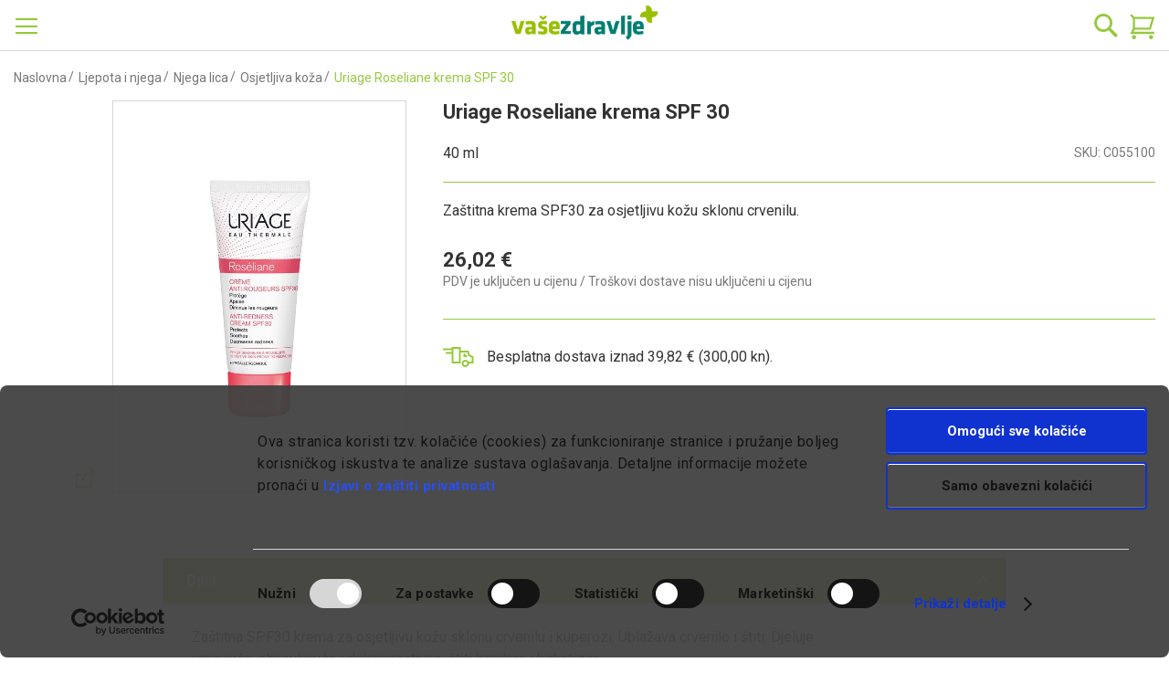

--- FILE ---
content_type: text/html; charset=UTF-8
request_url: https://webljekarna.vasezdravlje.com/osjetljiva-koza/uriage-roseliane-krema-spf-30
body_size: 57393
content:
<!doctype html>
<html lang="hr">
    <head prefix="og: http://ogp.me/ns# fb: http://ogp.me/ns/fb# product: http://ogp.me/ns/product#">
        <script>
    var BASE_URL = 'https://webljekarna.vasezdravlje.com/';
    var require = {
        "baseUrl": "https://webljekarna.vasezdravlje.com/static/version1768656425/frontend/Perpetuum/Oph/hr_HR"
    };
</script>
        <meta charset="utf-8"/>
<meta name="title" content="Uriage Roseliane krema SPF 30"/>
<meta name="description" content="Zaštitna krema SPF30 za osjetljivu kožu sklonu crvenilu"/>
<meta name="keywords" content="Uriage"/>
<meta name="robots" content="INDEX,FOLLOW"/>
<meta name="viewport" content="width=device-width, initial-scale=1"/>
<meta name="format-detection" content="telephone=no"/>
<title>Uriage Roseliane krema SPF 30</title>
<link rel="preload" as="style" href="/static/version1768656425/frontend/Perpetuum/Oph/hr_HR/mage/calendar.css" />
<link rel="preload" as="style" href="/static/version1768656425/frontend/Perpetuum/Oph/hr_HR/css/styles-m.css" />
<link rel="preload" as="style" href="/static/version1768656425/frontend/Perpetuum/Oph/hr_HR/css/flickity.min.css" />
<link rel="preload" as="style" href="/static/version1768656425/frontend/Perpetuum/Oph/hr_HR/css/select2.min.css" />
<link rel="preload" as="style" href="/static/version1768656425/frontend/Perpetuum/Oph/hr_HR/mage/gallery/gallery.css" />
<link rel="preload" as="style" href="/static/version1768656425/frontend/Perpetuum/Oph/hr_HR/Mageplaza_SocialLogin/css/style.css" />
<link rel="preload" as="style" href="/static/version1768656425/frontend/Perpetuum/Oph/hr_HR/Mageplaza_Core/css/grid-mageplaza.css" />
<link rel="preload" as="style" href="/static/version1768656425/frontend/Perpetuum/Oph/hr_HR/Mageplaza_Core/css/font-awesome.min.css" />
<link rel="preload" as="style" href="/static/version1768656425/frontend/Perpetuum/Oph/hr_HR/Mageplaza_Core/css/magnific-popup.css" />
<link rel="preload" as="style" href="/static/version1768656425/frontend/Perpetuum/Oph/hr_HR/css/styles-l.css" />
<link rel="preload" as="style" href="/static/version1768656425/frontend/Perpetuum/Oph/hr_HR/css/print.css" />
<link rel="preload" as="style" href="/static/version1768656425/frontend/Perpetuum/Oph/hr_HR/Evidente_Spoc/css/spoc.css" />
<link rel="preload" as="script" href="/static/version1768656425/frontend/Perpetuum/Oph/hr_HR/requirejs/require.min.js" />
<link rel="preload" as="script" href="/static/version1768656425/frontend/Perpetuum/Oph/hr_HR/requirejs-min-resolver.min.js" />
<link rel="preload" as="script" href="/static/version1768656425/frontend/Perpetuum/Oph/hr_HR/js/bundle/bundle0.min.js" />
<link rel="preload" as="script" href="/static/version1768656425/frontend/Perpetuum/Oph/hr_HR/js/bundle/bundle1.min.js" />
<link rel="preload" as="script" href="/static/version1768656425/frontend/Perpetuum/Oph/hr_HR/js/bundle/bundle2.min.js" />
<link rel="preload" as="script" href="/static/version1768656425/frontend/Perpetuum/Oph/hr_HR/js/bundle/bundle3.min.js" />
<link rel="preload" as="script" href="/static/version1768656425/frontend/Perpetuum/Oph/hr_HR/mage/requirejs/static.min.js" />
<link rel="preload" as="script" href="/static/version1768656425/frontend/Perpetuum/Oph/hr_HR/mage/requirejs/mixins.min.js" />
<link rel="preload" as="script" href="/static/version1768656425/frontend/Perpetuum/Oph/hr_HR/requirejs-config.min.js" />
<link rel="preload" as="script" href="/static/version1768656425/frontend/Perpetuum/Oph/hr_HR/mage/polyfill.min.js" />
<link rel="preload" as="script" href="/static/version1768656425/frontend/Perpetuum/Oph/hr_HR/js/cookiebot.min.js" />
<link rel="preload" as="script" href="/static/version1768656425/frontend/Perpetuum/Oph/hr_HR/js/ribbon.min.js" />
<link rel="preload" as="script" href="/static/version1768656425/frontend/Perpetuum/Oph/hr_HR/js/fixpopup.min.js" />
<link rel="preload" as="script" href="/static/version1768656425/frontend/Perpetuum/Oph/hr_HR/js/fixmenu.min.js" />
<link rel="preload" as="script" href="/static/version1768656425/frontend/Perpetuum/Oph/hr_HR/js/categoryDesc.min.js" />
<link rel="preload" as="script" href="/static/version1768656425/frontend/Perpetuum/Oph/hr_HR/Smile_ElasticsuiteTracker/js/tracking.min.js" />
<link rel="preload" as="script" href="https://chimpstatic.com/mcjs-connected/js/users/3fb583d3f069283de8b0fe8f8/b7205e0cc535eea75f4e10650.js" />
<link rel="preload" as="script" href="/static/version1768656425/frontend/Perpetuum/Oph/hr_HR/jquery.min.js" />
<link rel="preload" as="script" href="/static/version1768656425/frontend/Perpetuum/Oph/hr_HR/mage/dataPost.min.js" />
<link rel="preload" as="script" href="/static/version1768656425/frontend/Perpetuum/Oph/hr_HR/mage/bootstrap.min.js" />
<link  rel="stylesheet" type="text/css"  media="all" href="https://webljekarna.vasezdravlje.com/static/version1768656425/frontend/Perpetuum/Oph/hr_HR/mage/calendar.css" />
<link  rel="stylesheet" type="text/css"  media="all" href="https://webljekarna.vasezdravlje.com/static/version1768656425/frontend/Perpetuum/Oph/hr_HR/css/styles-m.css" />
<link  rel="stylesheet" type="text/css"  media="all" href="https://webljekarna.vasezdravlje.com/static/version1768656425/frontend/Perpetuum/Oph/hr_HR/css/flickity.min.css" />
<link  rel="stylesheet" type="text/css"  media="all" href="https://webljekarna.vasezdravlje.com/static/version1768656425/frontend/Perpetuum/Oph/hr_HR/css/select2.min.css" />
<link  rel="stylesheet" type="text/css"  media="all" href="https://webljekarna.vasezdravlje.com/static/version1768656425/frontend/Perpetuum/Oph/hr_HR/mage/gallery/gallery.css" />
<link  rel="stylesheet" type="text/css"  media="all" href="https://webljekarna.vasezdravlje.com/static/version1768656425/frontend/Perpetuum/Oph/hr_HR/Mageplaza_SocialLogin/css/style.css" />
<link  rel="stylesheet" type="text/css"  media="all" href="https://webljekarna.vasezdravlje.com/static/version1768656425/frontend/Perpetuum/Oph/hr_HR/Mageplaza_Core/css/grid-mageplaza.css" />
<link  rel="stylesheet" type="text/css"  media="all" href="https://webljekarna.vasezdravlje.com/static/version1768656425/frontend/Perpetuum/Oph/hr_HR/Mageplaza_Core/css/font-awesome.min.css" />
<link  rel="stylesheet" type="text/css"  media="all" href="https://webljekarna.vasezdravlje.com/static/version1768656425/frontend/Perpetuum/Oph/hr_HR/Mageplaza_Core/css/magnific-popup.css" />
<link  rel="stylesheet" type="text/css"  media="screen and (min-width: 768px)" href="https://webljekarna.vasezdravlje.com/static/version1768656425/frontend/Perpetuum/Oph/hr_HR/css/styles-l.css" />
<link  rel="stylesheet" type="text/css"  media="print" href="https://webljekarna.vasezdravlje.com/static/version1768656425/frontend/Perpetuum/Oph/hr_HR/css/print.css" />
<link  rel="stylesheet" type="text/css"  rel="stylesheet" type="text/css" href="https://webljekarna.vasezdravlje.com/static/version1768656425/frontend/Perpetuum/Oph/hr_HR/Evidente_Spoc/css/spoc.css" />
<script  type="text/javascript"  src="https://webljekarna.vasezdravlje.com/static/version1768656425/frontend/Perpetuum/Oph/hr_HR/requirejs/require.min.js"></script>
<script  type="text/javascript"  src="https://webljekarna.vasezdravlje.com/static/version1768656425/frontend/Perpetuum/Oph/hr_HR/requirejs-min-resolver.min.js"></script>
<script  type="text/javascript"  src="https://webljekarna.vasezdravlje.com/static/version1768656425/frontend/Perpetuum/Oph/hr_HR/js/bundle/bundle0.min.js"></script>
<script  type="text/javascript"  src="https://webljekarna.vasezdravlje.com/static/version1768656425/frontend/Perpetuum/Oph/hr_HR/js/bundle/bundle1.min.js"></script>
<script  type="text/javascript"  src="https://webljekarna.vasezdravlje.com/static/version1768656425/frontend/Perpetuum/Oph/hr_HR/js/bundle/bundle2.min.js"></script>
<script  type="text/javascript"  src="https://webljekarna.vasezdravlje.com/static/version1768656425/frontend/Perpetuum/Oph/hr_HR/js/bundle/bundle3.min.js"></script>
<script  type="text/javascript"  src="https://webljekarna.vasezdravlje.com/static/version1768656425/frontend/Perpetuum/Oph/hr_HR/mage/requirejs/static.min.js"></script>
<script  type="text/javascript"  src="https://webljekarna.vasezdravlje.com/static/version1768656425/frontend/Perpetuum/Oph/hr_HR/mage/requirejs/mixins.min.js"></script>
<script  type="text/javascript"  src="https://webljekarna.vasezdravlje.com/static/version1768656425/frontend/Perpetuum/Oph/hr_HR/requirejs-config.min.js"></script>
<script  type="text/javascript"  src="https://webljekarna.vasezdravlje.com/static/version1768656425/frontend/Perpetuum/Oph/hr_HR/mage/polyfill.min.js"></script>
<script  type="text/javascript"  src="https://webljekarna.vasezdravlje.com/static/version1768656425/frontend/Perpetuum/Oph/hr_HR/js/cookiebot.min.js"></script>
<script  type="text/javascript"  src="https://webljekarna.vasezdravlje.com/static/version1768656425/frontend/Perpetuum/Oph/hr_HR/js/ribbon.min.js"></script>
<script  type="text/javascript"  src="https://webljekarna.vasezdravlje.com/static/version1768656425/frontend/Perpetuum/Oph/hr_HR/js/fixpopup.min.js"></script>
<script  type="text/javascript"  src="https://webljekarna.vasezdravlje.com/static/version1768656425/frontend/Perpetuum/Oph/hr_HR/js/fixmenu.min.js"></script>
<script  type="text/javascript"  src="https://webljekarna.vasezdravlje.com/static/version1768656425/frontend/Perpetuum/Oph/hr_HR/js/categoryDesc.min.js"></script>
<script  type="text/javascript"  src="https://webljekarna.vasezdravlje.com/static/version1768656425/frontend/Perpetuum/Oph/hr_HR/Smile_ElasticsuiteTracker/js/tracking.min.js"></script>
<link rel="preload" as="font" crossorigin="anonymous" href="https://webljekarna.vasezdravlje.com/static/version1768656425/frontend/Perpetuum/Oph/hr_HR/fonts/opensans/light/opensans-300.woff2" />
<link rel="preload" as="font" crossorigin="anonymous" href="https://webljekarna.vasezdravlje.com/static/version1768656425/frontend/Perpetuum/Oph/hr_HR/fonts/opensans/regular/opensans-400.woff2" />
<link rel="preload" as="font" crossorigin="anonymous" href="https://webljekarna.vasezdravlje.com/static/version1768656425/frontend/Perpetuum/Oph/hr_HR/fonts/opensans/semibold/opensans-600.woff2" />
<link rel="preload" as="font" crossorigin="anonymous" href="https://webljekarna.vasezdravlje.com/static/version1768656425/frontend/Perpetuum/Oph/hr_HR/fonts/opensans/bold/opensans-700.woff2" />
<link rel="preload" as="font" crossorigin="anonymous" href="https://webljekarna.vasezdravlje.com/static/version1768656425/frontend/Perpetuum/Oph/hr_HR/fonts/Luma-Icons.woff2" />
<link  rel="canonical" href="https://webljekarna.vasezdravlje.com/osjetljiva-koza/uriage-roseliane-krema-spf-30" />
<link  rel="icon" type="image/x-icon" href="https://webljekarna.vasezdravlje.com/media/favicon/stores/1/VZ_kriz.png" />
<link  rel="shortcut icon" type="image/x-icon" href="https://webljekarna.vasezdravlje.com/media/favicon/stores/1/VZ_kriz.png" />
<meta name="facebook-domain-verification" content="1t67jraan9xkwyvcxqhbyhv566qe2a"/>
<!--XGBjwYsD2PnrqE5GIXKaBv5NkY4gCday-->        
<!-- Google Tag Manager by MagePal -->
<script type="text/javascript">
    const cookieArray = document.cookie.split(';');
    let i = 0;
    let cookieConsent = false;
    while (i < cookieArray.length) {
        let cookie = cookieArray[i].trim();
        if (cookie.indexOf('CookieConsent') == 0) {
            cookieConsent = true;
        }
        i++;
    }

    if (cookieConsent) {        
    
    window.dataLayer = window.dataLayer || [];

    window.dataLayer.push({"ecommerce":{"currencyCode":"EUR"},"pageType":"catalog_product_view","list":"detail"});

window.dataLayer.push({"event":"productPage","product":{"id":"16749","sku":"C055100","parent_sku":"C055100","product_type":"simple","name":"Uriage Roseliane krema SPF 30","price":26.02,"attribute_set_id":"10","path":"Ljepota i njega > Njega lica > Osjetljiva ko\u017ea > Uriage Roseliane krema SPF 30","category":"Osjetljiva ko\u017ea","image_url":"https:\/\/webljekarna.vasezdravlje.com\/media\/catalog\/product\/c\/0\/c055100-f5a0f0aa.jpg"}});
    (function(w,d,s,l,i){w[l]=w[l]||[];w[l].push({'gtm.start':
            new Date().getTime(),event:'gtm.js'});var f=d.getElementsByTagName(s)[0],
        j=d.createElement(s),dl=l!='dataLayer'?'&l='+l:'';j.async=true;j.src=
        'https://www.googletagmanager.com/gtm.js?id='+i+dl;f.parentNode.insertBefore(j,f);
    })(window,document,'script','dataLayer','GTM-NSNW8C4');
    }
</script>

<!-- End Google Tag Manager by MagePal -->
<!-- BEGIN GOOGLE VERIFICATION TAG -->
<!-- END GOOGLE VERIFICATION TAG -->
<!-- BEGIN GTAG GLOBAL TAG -->
<!-- END GTAG GLOBAL TAG -->
<script type="text/javascript" src="https://chimpstatic.com/mcjs-connected/js/users/3fb583d3f069283de8b0fe8f8/b7205e0cc535eea75f4e10650.js" defer></script>
<style>
    #social-login-popup .social-login-title {
        background-color: #6e716e    }

    #social-login-popup .social-login #bnt-social-login-authentication,
    #social-login-popup .forgot .primary button,
    #social-login-popup .create .primary button,
    #social-login-popup .fake-email .primary button {
        background-color: #6e716e;
        border: #6e716e    }

    .block.social-login-authentication-channel.account-social-login .block-content {
        text-align: center;
    }

    
                    #bnt-social-login-fake-email {
                    background-color: grey !important;
                    border: grey !important;
                    }

                    #request-popup .social-login-title {
                    background-color: grey !important;
                    }
                
    /* Compatible ETheme_YOURstore*/
    div#centerColumn .column.main .block.social-login-authentication-channel.account-social-login {
        max-width: 900px !important;
        margin: 0 auto !important;
    }

    div#centerColumn .column.main .block.social-login-authentication-channel.account-social-login .block-content {
        text-align: center;
    }

    @media (max-width: 1024px) {
        div#centerColumn .column.main .block.social-login-authentication-channel.account-social-login .block-content {
            padding: 0 15px;
        }
    }
</style>


<meta name="og:type" content="product" />
<meta name="og:title"
      content="Uriage Roseliane krema SPF 30" />
<meta name="og:image"
      content="https://webljekarna.vasezdravlje.com/media/catalog/product/cache/e7a811ff999ed25713cee75096f7cc98/c/0/c055100-f5a0f0aa.jpg" />
<meta name="og:image:secure_url"
      content="https://webljekarna.vasezdravlje.com/media/catalog/product/cache/e7a811ff999ed25713cee75096f7cc98/c/0/c055100-f5a0f0aa.jpg" />
<meta name="og:image:width" content="700" />
<meta name="og:image:height" content="560" />
<meta name="og:description"
      content="Zaštitna krema SPF30 za osjetljivu kožu sklonu crvenilu." />
<meta name="og:url" content="https://webljekarna.vasezdravlje.com/osjetljiva-koza/uriage-roseliane-krema-spf-30" />
    <meta name="product:price:amount" content="26.02"/>
    <meta property="product:price:currency"
      content="EUR"/>
    </head>
    <body data-container="body"
          data-mage-init='{"loaderAjax": {}, "loader": { "icon": "https://webljekarna.vasezdravlje.com/static/version1768656425/frontend/Perpetuum/Oph/hr_HR/images/loader-2.gif"}}'
        class="catalog-product-view product-uriage-roseliane-krema-spf-30 categorypath-ljepota-i-njega-njega-lica-osjetljiva-koza category-osjetljiva-koza page-layout-1column">
        
<!-- Google Tag Manager by MagePal -->
<noscript><iframe src="//www.googletagmanager.com/ns.html?id=GTM-NSNW8C4"
height="0" width="0" style="display:none;visibility:hidden"></iframe></noscript>
<!-- End Google Tag Manager by MagePal -->


<script type="text/x-magento-init">
    {
        "*": {
            "mage/cookies": {
                "expires": null,
                "path": "\u002F",
                "domain": ".webljekarna.vasezdravlje.com",
                "secure": false,
                "lifetime": "3600"
            }
        }
    }
</script>
    <noscript>
        <div class="message global noscript">
            <div class="content">
                <p>
                    <strong>Čini se da je JavaScript onemogućen u Vašem pregledniku.</strong>
                    <span>For the best experience on our site, be sure to turn on Javascript in your browser.</span>
                </p>
            </div>
        </div>
    </noscript>

<script>
    window.cookiesConfig = window.cookiesConfig || {};
    window.cookiesConfig.secure = true;
</script>
<script>
    require.config({
        map: {
            '*': {
                wysiwygAdapter: 'mage/adminhtml/wysiwyg/tiny_mce/tinymce4Adapter'
            }
        }
    });
</script>
<!-- BEGIN GTAG CART SCRIPT -->
<!-- END GTAG CART SCRIPT -->

                <style>
            .product-item .old-price {
   display: block;
}

.product-item .old-price .price-label {
    display: initial;
    font-size: 1.2rem;
}

.product-item .old-price .price-container .price {
    text-decoration: none;
}

.product-info-main .product-info-price .price-box .old-price .price-label {
    display: inherit;
    font-size: 1.3rem;
    color: #333;
}

.product-info-main .product-info-price .price-box .old-price {
    margin-left: 0;
    display: block;
}

body.page-product-configurable .product-info-main .product-info-price .price-box .old-price {
    display: none;
}

.product-info-main .product-info-price .price-box .old-price .price {
    color: #333;
    text-decoration: none;
    font-size: 1.3rem;
}

.evidente-price-registry-price {
    font-size: 12px;
}

.checkout-cart-index .discount-oph .cart-price {
    display: none;
}        </style>
    <div class="page-wrapper"><header class="page-header"><div class="panel wrapper"><div class="panel header"><span data-action="toggle-nav" class="action nav-toggle"><span>Otvori navigaciju</span></span>
<a
    class="logo"
    href="https://webljekarna.vasezdravlje.com/"
    title=""
    aria-label="store logo">
    <picture>
        <source media="(min-width: 1440px)"
                srcset="https://webljekarna.vasezdravlje.com/static/version1768656425/frontend/Perpetuum/Oph/hr_HR/images/footer/vasezdravlje_logo/vasezdravlje_logo_white@3x.png">
        <img src="https://webljekarna.vasezdravlje.com/static/version1768656425/frontend/Perpetuum/Oph/hr_HR/images/footer/vasezdravlje_logo/vasezdravlje_logo@3x.png"
             alt="Shop logo">
    </picture>
</a>

<div class="block block-search">
    <div class="block block-title"><strong>Pretražite</strong></div>
    <div class="block block-content">
        <form class="form minisearch" id="search_mini_form" action="https://webljekarna.vasezdravlje.com/catalogsearch/result/" method="get">
            <div class="field search">
                <label class="label" for="search" data-role="minisearch-label">
                    <span>Pretražite</span>
                </label>
                <div class="control">
                    <input id="search"
                           type="text"
                           name="q"
                           value=""
                           placeholder="Ovdje pretražite web ljekarnu"
                           class="input-text"
                           maxlength="128"
                           role="combobox"
                           aria-haspopup="false"
                           aria-autocomplete="both"
                           aria-expanded="false"
                           autocomplete="off"
                           data-block="autocomplete-form"/>
                    <div id="search_autocomplete" class="search-autocomplete"></div>
                                    </div>
            </div>
            <div class="actions">
                <button type="submit"
                        title="Pretražite"
                        class="action search">
                    <span>Pretražite</span>
                </button>
            </div>
        </form>
    </div>
</div>
<script type="text/x-magento-init">
{
    "#search" :
    {
        "quickSearch" :
        {
            "formSelector":"#search_mini_form",
            "url":"https://webljekarna.vasezdravlje.com/search/ajax/suggest/",
            "destinationSelector":"#search_autocomplete",
            "templates": {"term":{"title":"Rezultati pretra\u017eivanja","template":"Smile_ElasticsuiteCore\/autocomplete\/term"},"product":{"title":"Proizvodi","template":"Smile_ElasticsuiteCatalog\/autocomplete\/product"},"category":{"title":"Kategorije","template":"Smile_ElasticsuiteCatalog\/autocomplete\/category"},"product_attribute":{"title":"Atributi","template":"Smile_ElasticsuiteCatalog\/autocomplete\/product-attribute","titleRenderer":"Smile_ElasticsuiteCatalog\/js\/autocomplete\/product-attribute"}},
            "priceFormat" : {"pattern":"%s\u00a0\u20ac","precision":2,"requiredPrecision":2,"decimalSymbol":",","groupSymbol":".","groupLength":3,"integerRequired":false},
            "minSearchLength" : 2        }
    }
}
</script>
<a class="action skip contentarea"
   href="#contentarea">
    <span>
        Preskoči na sadržaj    </span>
</a>
<ul class="header links"><li class="nav item"><a href="https://webljekarna.vasezdravlje.com/savjetujte_se_s_ljekarnikom/">Pitajte ljekarnika</a></li><li><a href="https://webljekarna.vasezdravlje.com/customer/account/create/" >Kreiraj račun</a></li><li class="authorization-link">
    <a href="https://webljekarna.vasezdravlje.com/customer/account/login/referer/aHR0cHM6Ly93ZWJsamVrYXJuYS52YXNlemRyYXZsamUuY29tL29zamV0bGppdmEta296YS91cmlhZ2Utcm9zZWxpYW5lLWtyZW1hLXNwZi0zMA%2C%2C/">
        Prijavite se    </a>
</li>
</ul>
<div data-block="minicart" class="minicart-wrapper">
    <a class="action showcart" href="https://webljekarna.vasezdravlje.com/checkout/cart/"
       data-bind="scope: 'minicart_content'">
        <span class="text">Moja košarica</span>
        <span class="counter qty empty"
              data-bind="css: { empty: !!getCartParam('summary_count') == false && !isLoading() }, blockLoader: isLoading">
            <span class="counter-number"><!-- ko text: getCartParam('summary_count') --><!-- /ko --></span>
            <span class="counter-label">
            <!-- ko if: getCartParam('summary_count') -->
                <!-- ko text: getCartParam('summary_count') --><!-- /ko -->
                <!-- ko i18n: 'items' --><!-- /ko -->
            <!-- /ko -->
            </span>
        </span>
    </a>
            <div class="block block-minicart"
             data-role="dropdownDialog"
             data-mage-init='{"dropdownDialog":{
                "appendTo":"[data-block=minicart]",
                "triggerTarget":".showcart",
                "timeout": "2000",
                "closeOnMouseLeave": false,
                "closeOnEscape": true,
                "triggerClass":"active",
                "parentClass":"active",
                "buttons":[]}}'>
            <div id="minicart-content-wrapper" data-bind="scope: 'minicart_content'">
                <!-- ko template: getTemplate() --><!-- /ko -->
            </div>
                    </div>
        <script>
        window.checkout = {"shoppingCartUrl":"https:\/\/webljekarna.vasezdravlje.com\/checkout\/cart\/","checkoutUrl":"https:\/\/webljekarna.vasezdravlje.com\/checkout\/","updateItemQtyUrl":"https:\/\/webljekarna.vasezdravlje.com\/checkout\/sidebar\/updateItemQty\/","removeItemUrl":"https:\/\/webljekarna.vasezdravlje.com\/checkout\/sidebar\/removeItem\/","imageTemplate":"Magento_Catalog\/product\/image_with_borders","baseUrl":"https:\/\/webljekarna.vasezdravlje.com\/","minicartMaxItemsVisible":5,"websiteId":"1","maxItemsToDisplay":10,"storeId":"1","customerLoginUrl":"https:\/\/webljekarna.vasezdravlje.com\/customer\/account\/login\/referer\/aHR0cHM6Ly93ZWJsamVrYXJuYS52YXNlemRyYXZsamUuY29tL29zamV0bGppdmEta296YS91cmlhZ2Utcm9zZWxpYW5lLWtyZW1hLXNwZi0zMA%2C%2C\/","isRedirectRequired":false,"autocomplete":"off","captcha":{"user_login":{"isCaseSensitive":false,"imageHeight":50,"imageSrc":"","refreshUrl":"https:\/\/webljekarna.vasezdravlje.com\/captcha\/refresh\/","isRequired":false,"timestamp":1768868225}}};
    </script>
    <script type="text/x-magento-init">
    {
        "[data-block='minicart']": {
            "Magento_Ui/js/core/app": {"components":{"minicart_content":{"children":{"subtotal.container":{"children":{"subtotal":{"children":{"subtotal.totals":{"config":{"display_cart_subtotal_incl_tax":1,"display_cart_subtotal_excl_tax":0,"template":"Magento_Tax\/checkout\/minicart\/subtotal\/totals"},"children":{"subtotal.totals.msrp":{"component":"Magento_Msrp\/js\/view\/checkout\/minicart\/subtotal\/totals","config":{"displayArea":"minicart-subtotal-hidden","template":"Magento_Msrp\/checkout\/minicart\/subtotal\/totals"}}},"component":"Magento_Tax\/js\/view\/checkout\/minicart\/subtotal\/totals"}},"component":"uiComponent","config":{"template":"Magento_Checkout\/minicart\/subtotal"}}},"component":"uiComponent","config":{"displayArea":"subtotalContainer"}},"item.renderer":{"component":"uiComponent","config":{"displayArea":"defaultRenderer","template":"Perpetuum_Stickers\/minicart\/item\/default"},"children":{"item.image":{"component":"Magento_Catalog\/js\/view\/image","config":{"template":"Magento_Catalog\/product\/image","displayArea":"itemImage"}},"checkout.cart.item.price.sidebar":{"component":"uiComponent","config":{"template":"Magento_Checkout\/minicart\/item\/price","displayArea":"priceSidebar"}}}},"extra_info":{"component":"uiComponent","config":{"displayArea":"extraInfo"}},"promotion":{"component":"uiComponent","config":{"displayArea":"promotion"}}},"config":{"itemRenderer":{"default":"defaultRenderer","simple":"defaultRenderer","virtual":"defaultRenderer"},"template":"Magento_Checkout\/minicart\/content"},"component":"Magento_Checkout\/js\/view\/minicart"}},"types":[]}        },
        "*": {
            "Magento_Ui/js/block-loader": "https\u003A\u002F\u002Fwebljekarna.vasezdravlje.com\u002Fstatic\u002Fversion1768656425\u002Ffrontend\u002FPerpetuum\u002FOph\u002Fhr_HR\u002Fimages\u002Floader\u002D1.gif"
        }
    }
    </script>
</div>


</div></div></header>    <div class="sections nav-sections">
        <!-- Trakica begins -->
                <!-- Trakica ends -->
                <div class="section-items nav-sections-items"
             data-mage-init='{"tabs":{"openedState":"active"}}'>
                                            <div class="section-item-content nav-sections-item-content"
                     id="store.menu"
                     data-role="content">
                    
<nav class="navigation" data-action="navigation">
    <ul data-mage-init='{"menu":{"responsive":true, "expanded":false, "position":{"my":"left top","at":"left bottom"}}}'>
        <li  class="level0 nav-1 category-item first level-top parent"><a href="https://webljekarna.vasezdravlje.com/akcije"  class="level-top" ><span>Akcije</span></a><ul class="level0 submenu"><li  class="level1 nav-1-1 category-item first parent"><a href="https://webljekarna.vasezdravlje.com/akcije/popust-dermokozmetika" ><span>Popusti dermokozmetika</span></a><ul class="level1 submenu"><li  class="level2 nav-1-1-1 category-item first"><a href="https://webljekarna.vasezdravlje.com/akcije/popust-dermokozmetika/eucerin-promo-paketi-popust" ><span>Eucerin PROMO paketi -40%</span></a></li><li  class="level2 nav-1-1-2 category-item"><a href="https://webljekarna.vasezdravlje.com/akcije/popust-dermokozmetika/eau-thermale-avene-suha-koza-popust" ><span>Eau Thermale Avène suha koža -30%</span></a></li><li  class="level2 nav-1-1-3 category-item"><a href="https://webljekarna.vasezdravlje.com/akcije/popust-dermokozmetika/a-derma-exomega-control-popust" ><span>A-Derma Exomega Control -30%</span></a></li><li  class="level2 nav-1-1-4 category-item"><a href="https://webljekarna.vasezdravlje.com/akcije/popust-dermokozmetika/bioderma-popust" ><span>Bioderma -30%</span></a></li><li  class="level2 nav-1-1-5 category-item"><a href="https://webljekarna.vasezdravlje.com/akcije/popust-dermokozmetika/eau-thermale-avene-comedomed-koncentrat-popust" ><span>Eau Thermale Avène Cleanance Comedomed koncentrat protiv nepravilnosti -30%</span></a></li><li  class="level2 nav-1-1-6 category-item"><a href="https://webljekarna.vasezdravlje.com/akcije/popust-dermokozmetika/laboratorios-babe-sun-popust" ><span>Laboratorios BABÉ Sun -30%</span></a></li><li  class="level2 nav-1-1-7 category-item"><a href="https://webljekarna.vasezdravlje.com/akcije/popust-dermokozmetika/bionike-popust" ><span>BioNike -20%</span></a></li><li  class="level2 nav-1-1-8 category-item"><a href="https://webljekarna.vasezdravlje.com/akcije/popust-dermokozmetika/vichy-deo-popust" ><span>Vichy Deo -20%</span></a></li><li  class="level2 nav-1-1-9 category-item"><a href="https://webljekarna.vasezdravlje.com/akcije/popust-dermokozmetika/cerave-njega-lica-akne-popust" ><span>CeraVe njega lica &amp; akne -20%</span></a></li><li  class="level2 nav-1-1-10 category-item last"><a href="https://webljekarna.vasezdravlje.com/akcije/popust-dermokozmetika/la-roche-posay-lipikar-popust" ><span>La Roche-Posay Cicaplast i Lipikar -20%</span></a></li></ul></li><li  class="level1 nav-1-2 category-item parent"><a href="https://webljekarna.vasezdravlje.com/akcije/akcije-i-popusti" ><span>Akcije i popusti</span></a><ul class="level1 submenu"><li  class="level2 nav-1-2-1 category-item first"><a href="https://webljekarna.vasezdravlje.com/akcije/akcije-i-popusti/prkotis-m-pjena-popust" ><span>Proktis-M® pjena za pranje -40%</span></a></li><li  class="level2 nav-1-2-2 category-item"><a href="https://webljekarna.vasezdravlje.com/akcije/akcije-i-popusti/bivits-i-popust" ><span>BiVits odabrani proizvodi -33%</span></a></li><li  class="level2 nav-1-2-3 category-item"><a href="https://webljekarna.vasezdravlje.com/akcije/akcije-i-popusti/yasenka-popust" ><span>Yasenka -30%</span></a></li><li  class="level2 nav-1-2-4 category-item"><a href="https://webljekarna.vasezdravlje.com/akcije/akcije-i-popusti/hug-your-life-popust" ><span>Hug Your Life -30%</span></a></li><li  class="level2 nav-1-2-5 category-item"><a href="https://webljekarna.vasezdravlje.com/akcije/akcije-i-popusti/berroxin-popust" ><span>Berroxin -30%</span></a></li><li  class="level2 nav-1-2-6 category-item"><a href="https://webljekarna.vasezdravlje.com/akcije/akcije-i-popusti/zona-vital-odabrani-proizvodi" ><span>Zona Vital -30%</span></a></li><li  class="level2 nav-1-2-7 category-item"><a href="https://webljekarna.vasezdravlje.com/akcije/akcije-i-popusti/sinomarin-children-popust" ><span>Sinomarin Children -30%</span></a></li><li  class="level2 nav-1-2-8 category-item"><a href="https://webljekarna.vasezdravlje.com/akcije/akcije-i-popusti/yasenka-skinage-active-body-popust" ><span>Yasenka Skinage Active body -30%</span></a></li><li  class="level2 nav-1-2-9 category-item"><a href="https://webljekarna.vasezdravlje.com/akcije/akcije-i-popusti/hug-odabrani-proizvodi-popust" ><span>HUG odabrani proizvodi -30%</span></a></li><li  class="level2 nav-1-2-10 category-item"><a href="https://webljekarna.vasezdravlje.com/akcije/akcije-i-popusti/sagas-rc-06-immune-support-popust" ><span>Sagas Rc 06 Immune Support -30%</span></a></li><li  class="level2 nav-1-2-11 category-item"><a href="https://webljekarna.vasezdravlje.com/akcije/akcije-i-popusti/holyplant-septogal-vitalia-d-manoza-popust" ><span>Holyplant, Septogal, Vitalia D-manoza -25%</span></a></li><li  class="level2 nav-1-2-12 category-item"><a href="https://webljekarna.vasezdravlje.com/akcije/akcije-i-popusti/yasenka-omniflex-flex-vital-popust" ><span>Yasenka Omniflex flex vital 2+1 -20%</span></a></li><li  class="level2 nav-1-2-13 category-item"><a href="https://webljekarna.vasezdravlje.com/akcije/akcije-i-popusti/solgar-popust" ><span>Solgar -20%</span></a></li><li  class="level2 nav-1-2-14 category-item"><a href="https://webljekarna.vasezdravlje.com/akcije/akcije-i-popusti/esi-popust" ><span>ESI -20%</span></a></li><li  class="level2 nav-1-2-15 category-item"><a href="https://webljekarna.vasezdravlje.com/akcije/akcije-i-popusti/nestle-nan-popust" ><span>Nestle Nan -20%</span></a></li><li  class="level2 nav-1-2-16 category-item"><a href="https://webljekarna.vasezdravlje.com/akcije/akcije-i-popusti/hug-beta-glucan-c-3-reduct-posebna-ponuda-popust" ><span>HUG Beta Glucan &amp; C3 Reduct POSEBNA PONUDA -15%</span></a></li><li  class="level2 nav-1-2-17 category-item last"><a href="https://webljekarna.vasezdravlje.com/akcije/akcije-i-popusti/omron-m3-tlakomjeri-popust" ><span>Omron Duo Baby inhalator i Omron M3 Comfort AFib tlakomjer za nadlakticu -10%</span></a></li></ul></li><li  class="level1 nav-1-3 category-item parent"><a href="https://webljekarna.vasezdravlje.com/akcije/pokloni-uz-kupovinu" ><span>Pokloni uz kupovinu</span></a><ul class="level1 submenu"><li  class="level2 nav-1-3-1 category-item first"><a href="https://webljekarna.vasezdravlje.com/akcije/pokloni-uz-kupovinu/cerave" ><span>CeraVe</span></a></li><li  class="level2 nav-1-3-2 category-item"><a href="https://webljekarna.vasezdravlje.com/akcije/pokloni-uz-kupovinu/defendyl-imunoglukan-poklon" ><span>Defendyl-Imuno&amp;glukan P4H® odabrani proizvodi 1+1 gratis</span></a></li><li  class="level2 nav-1-3-3 category-item"><a href="https://webljekarna.vasezdravlje.com/akcije/pokloni-uz-kupovinu/eau-thermale-avene-cleanance-comedomed-koncentrat-protiv-nepravilnosti" ><span>Eau Thermale Avène Cleanance Comedomed koncentrat protiv nepravilnosti</span></a></li><li  class="level2 nav-1-3-4 category-item"><a href="https://webljekarna.vasezdravlje.com/akcije/pokloni-uz-kupovinu/eau-thermale-avene-hyaluron-activ-b3-i-vitamin-activ-cg" ><span>Eau Thermale Avène Hyaluron Activ B3 i Vitamin Activ Cg</span></a></li><li  class="level2 nav-1-3-5 category-item"><a href="https://webljekarna.vasezdravlje.com/akcije/pokloni-uz-kupovinu/hipohop-immuno-kutija" ><span>HipoHop IMMUNO kutija</span></a></li><li  class="level2 nav-1-3-6 category-item"><a href="https://webljekarna.vasezdravlje.com/akcije/pokloni-uz-kupovinu/natural-wealth" ><span>Natural Wealth</span></a></li><li  class="level2 nav-1-3-7 category-item"><a href="https://webljekarna.vasezdravlje.com/akcije/pokloni-uz-kupovinu/neutrogena-retinol-boost-pokon-neutrogena-retinol-boost-intenzivni-nocni-serum" ><span>Neutrogena Retinol Boost + POKON Neutrogena Retinol Boost serum za lice i vrat</span></a></li><li  class="level2 nav-1-3-8 category-item"><a href="https://webljekarna.vasezdravlje.com/akcije/pokloni-uz-kupovinu/nutripharm" ><span>Nutripharm</span></a></li><li  class="level2 nav-1-3-9 category-item"><a href="https://webljekarna.vasezdravlje.com/akcije/pokloni-uz-kupovinu/pharmalife-odabrani-proizvodi" ><span>Pharmalife odabrani proizvodi</span></a></li><li  class="level2 nav-1-3-10 category-item"><a href="https://webljekarna.vasezdravlje.com/akcije/pokloni-uz-kupovinu/polar-ice-gel-1-1-gratis" ><span>Polar Ice gel 1+1 gratis</span></a></li><li  class="level2 nav-1-3-11 category-item"><a href="https://webljekarna.vasezdravlje.com/akcije/pokloni-uz-kupovinu/sagas-kolagen" ><span>Sagas kolagen</span></a></li><li  class="level2 nav-1-3-12 category-item last"><a href="https://webljekarna.vasezdravlje.com/akcije/pokloni-uz-kupovinu/waya-biotic-kapsule-1-1" ><span>Waya Biotic kapsule 1+1</span></a></li></ul></li><li  class="level1 nav-1-4 category-item parent"><a href="https://webljekarna.vasezdravlje.com/akcije/zimsko-ciscenje-zaliha" ><span>Zimsko čišćenje zaliha</span></a><ul class="level1 submenu"><li  class="level2 nav-1-4-1 category-item first"><a href="https://webljekarna.vasezdravlje.com/akcije/zimsko-ciscenje-zaliha/becutan-kids-vits-multiimmuno-prah-50" ><span>Becutan Kids Vits Multiimmuno prah -50%</span></a></li><li  class="level2 nav-1-4-2 category-item"><a href="https://webljekarna.vasezdravlje.com/akcije/zimsko-ciscenje-zaliha/bioderma-photoderm-odabrani-proizvodi-50" ><span>Bioderma Photoderm odabrani proizvodi -50%</span></a></li><li  class="level2 nav-1-4-3 category-item"><a href="https://webljekarna.vasezdravlje.com/akcije/zimsko-ciscenje-zaliha/biolectra-vitamin-d3-1000-iu-direkt" ><span> Biolectra Vitamin D3 1000 IU Direkt -50%</span></a></li><li  class="level2 nav-1-4-4 category-item"><a href="https://webljekarna.vasezdravlje.com/akcije/zimsko-ciscenje-zaliha/bivits-odabrani-proizvodi-50" ><span>BiVits odabrani proizvodi -50%</span></a></li><li  class="level2 nav-1-4-5 category-item"><a href="https://webljekarna.vasezdravlje.com/akcije/zimsko-ciscenje-zaliha/defendyl-imuno-glukan-p4hr-d-tablete-za-zvakanje-50" ><span>Defendyl-Imuno&amp;glukan P4H® D₃ tablete za žvakanje -50%</span></a></li><li  class="level2 nav-1-4-6 category-item"><a href="https://webljekarna.vasezdravlje.com/akcije/zimsko-ciscenje-zaliha/enzymedica-digest-basic-popust" ><span>Enzymedica Digest Basic -30%</span></a></li><li  class="level2 nav-1-4-7 category-item"><a href="https://webljekarna.vasezdravlje.com/akcije/zimsko-ciscenje-zaliha/herbalsept-islandski-lisaj-pastile-s-medom-i-limunom-50" ><span>Herbalsept Islandski lišaj pastile s medom i limunom -50%</span></a></li><li  class="level2 nav-1-4-8 category-item last"><a href="https://webljekarna.vasezdravlje.com/akcije/zimsko-ciscenje-zaliha/yasenka-odabrani-proizvodi-popust" ><span>Yasenka Skinage Collagen Shake it -50%</span></a></li></ul></li><li  class="level1 nav-1-5 category-item parent"><a href="https://webljekarna.vasezdravlje.com/akcije/promotivna-pakiranja" ><span>Promotivna pakiranja</span></a><ul class="level1 submenu"><li  class="level2 nav-1-5-1 category-item first"><a href="https://webljekarna.vasezdravlje.com/akcije/promotivna-pakiranja/a-derma-promo-pakiranja" ><span>A-Derma PROMO PAKIRANJA</span></a></li><li  class="level2 nav-1-5-2 category-item"><a href="https://webljekarna.vasezdravlje.com/akcije/promotivna-pakiranja/bioderma-promo-pakiranja" ><span>Bioderma PROMO PAKIRANJA</span></a></li><li  class="level2 nav-1-5-3 category-item"><a href="https://webljekarna.vasezdravlje.com/akcije/promotivna-pakiranja/cerave-promo-pakiranja" ><span>CeraVe PROMO PAKIRANJA</span></a></li><li  class="level2 nav-1-5-4 category-item"><a href="https://webljekarna.vasezdravlje.com/akcije/promotivna-pakiranja/dermalogica-promo-pakiranja" ><span>Dermalogica PROMO PAKIRANJA</span></a></li><li  class="level2 nav-1-5-5 category-item"><a href="https://webljekarna.vasezdravlje.com/akcije/promotivna-pakiranja/eau-thermale-avene-promo" ><span>Eau Thermale Avène PROMO PAKIRANJA</span></a></li><li  class="level2 nav-1-5-6 category-item"><a href="https://webljekarna.vasezdravlje.com/akcije/promotivna-pakiranja/eucerin-promo-pakiranja" ><span>Eucerin PROMO PAKIRANJA</span></a></li><li  class="level2 nav-1-5-7 category-item"><a href="https://webljekarna.vasezdravlje.com/akcije/promotivna-pakiranja/la-roche-posay-promo-pakiranja" ><span>La Roche-Posay PROMO PAKIRANJA</span></a></li><li  class="level2 nav-1-5-8 category-item"><a href="https://webljekarna.vasezdravlje.com/akcije/promotivna-pakiranja/l-erbolario-promo-pakiranja" ><span>L&#039;Erbolario PROMO PAKIRANJA</span></a></li><li  class="level2 nav-1-5-9 category-item"><a href="https://webljekarna.vasezdravlje.com/akcije/promotivna-pakiranja/nuxe-set" ><span>Nuxe SET</span></a></li><li  class="level2 nav-1-5-10 category-item"><a href="https://webljekarna.vasezdravlje.com/akcije/promotivna-pakiranja/radovan-petrovic-promo-paket" ><span>Radovan Petrović PROMO PAKET</span></a></li><li  class="level2 nav-1-5-11 category-item"><a href="https://webljekarna.vasezdravlje.com/akcije/promotivna-pakiranja/skintegra-promo-pakiranja" ><span>Skintegra PROMO PAKIRANJA</span></a></li><li  class="level2 nav-1-5-12 category-item"><a href="https://webljekarna.vasezdravlje.com/akcije/promotivna-pakiranja/vichy-promo-pakiranja" ><span>Vichy PROMO PAKIRANJA</span></a></li><li  class="level2 nav-1-5-13 category-item last"><a href="https://webljekarna.vasezdravlje.com/akcije/promotivna-pakiranja/yasenka-promo-pakiranja" ><span>Yasenka PROMO PAKIRANJA</span></a></li></ul></li><li  class="level1 nav-1-6 category-item last parent"><a href="https://webljekarna.vasezdravlje.com/akcije/letak-zdravlje-plus" ><span>Letak Zdravlje Plus</span></a><ul class="level1 submenu"><li  class="level2 nav-1-6-1 category-item first"><a href="https://webljekarna.vasezdravlje.com/akcije/letak-zdravlje-plus/15" ><span>15%</span></a></li><li  class="level2 nav-1-6-2 category-item"><a href="https://webljekarna.vasezdravlje.com/akcije/letak-zdravlje-plus/20" ><span>20%</span></a></li><li  class="level2 nav-1-6-3 category-item last"><a href="https://webljekarna.vasezdravlje.com/akcije/letak-zdravlje-plus/25" ><span>25%</span></a></li></ul></li></ul></li><li  class="level0 nav-2 category-item has-active level-top parent"><a href="https://webljekarna.vasezdravlje.com/ljepota-i-njega"  class="level-top" ><span>Ljepota i njega</span></a><ul class="level0 submenu"><li  class="level1 nav-2-1 category-item first has-active parent"><a href="https://webljekarna.vasezdravlje.com/ljepota-i-njega/njega-lica" ><span>Njega lica</span></a><ul class="level1 submenu"><li  class="level2 nav-2-1-1 category-item first"><a href="https://webljekarna.vasezdravlje.com/ljepota-i-njega/njega-lica/anti-age" ><span>Anti age</span></a></li><li  class="level2 nav-2-1-2 category-item"><a href="https://webljekarna.vasezdravlje.com/ljepota-i-njega/njega-lica/korejska-kozmetika" ><span>Korejska kozmetika</span></a></li><li  class="level2 nav-2-1-3 category-item"><a href="https://webljekarna.vasezdravlje.com/ljepota-i-njega/njega-lica/normalna-i-mjesovita-koza" ><span>Normalna i mješovita koža</span></a></li><li  class="level2 nav-2-1-4 category-item"><a href="https://webljekarna.vasezdravlje.com/ljepota-i-njega/njega-lica/masna-koza" ><span>Masna koža</span></a></li><li  class="level2 nav-2-1-5 category-item"><a href="https://webljekarna.vasezdravlje.com/ljepota-i-njega/njega-lica/suha-koza" ><span>Suha koža</span></a></li><li  class="level2 nav-2-1-6 category-item active"><a href="https://webljekarna.vasezdravlje.com/ljepota-i-njega/njega-lica/osjetljiva-koza" ><span>Osjetljiva koža</span></a></li><li  class="level2 nav-2-1-7 category-item"><a href="https://webljekarna.vasezdravlje.com/ljepota-i-njega/njega-lica/dehidrirana-koza" ><span>Dehidrirana koža</span></a></li><li  class="level2 nav-2-1-8 category-item"><a href="https://webljekarna.vasezdravlje.com/ljepota-i-njega/njega-lica/njega-oko-ociju-i-usana" ><span>Njega oko očiju i usana</span></a></li><li  class="level2 nav-2-1-9 category-item"><a href="https://webljekarna.vasezdravlje.com/ljepota-i-njega/njega-lica/ciscenje-lica" ><span>Čišćenje lica</span></a></li><li  class="level2 nav-2-1-10 category-item last"><a href="https://webljekarna.vasezdravlje.com/ljepota-i-njega/njega-lica/maske-i-serumi" ><span>Maske i serumi</span></a></li></ul></li><li  class="level1 nav-2-2 category-item parent"><a href="https://webljekarna.vasezdravlje.com/ljepota-i-njega/njega-tijela" ><span>Njega tijela</span></a><ul class="level1 submenu"><li  class="level2 nav-2-2-1 category-item first"><a href="https://webljekarna.vasezdravlje.com/ljepota-i-njega/njega-tijela/pranje-tijela" ><span>Pranje tijela</span></a></li><li  class="level2 nav-2-2-2 category-item"><a href="https://webljekarna.vasezdravlje.com/ljepota-i-njega/njega-tijela/kreme-za-tijelo" ><span>Kreme za tijelo</span></a></li><li  class="level2 nav-2-2-3 category-item"><a href="https://webljekarna.vasezdravlje.com/ljepota-i-njega/njega-tijela/dezodoransi-i-parfemi" ><span>Dezodoransi i parfemi</span></a></li><li  class="level2 nav-2-2-4 category-item"><a href="https://webljekarna.vasezdravlje.com/ljepota-i-njega/njega-tijela/njega-ruku" ><span>Njega ruku</span></a></li><li  class="level2 nav-2-2-5 category-item"><a href="https://webljekarna.vasezdravlje.com/ljepota-i-njega/njega-tijela/njega-nogu" ><span>Njega nogu</span></a></li><li  class="level2 nav-2-2-6 category-item"><a href="https://webljekarna.vasezdravlje.com/ljepota-i-njega/njega-tijela/intimna-njega" ><span>Intimna njega</span></a></li><li  class="level2 nav-2-2-7 category-item"><a href="https://webljekarna.vasezdravlje.com/ljepota-i-njega/njega-tijela/depilacija" ><span>Depilacija</span></a></li><li  class="level2 nav-2-2-8 category-item last"><a href="https://webljekarna.vasezdravlje.com/ljepota-i-njega/njega-tijela/celulit-i-strije" ><span>Celulit i strije</span></a></li></ul></li><li  class="level1 nav-2-3 category-item parent"><a href="https://webljekarna.vasezdravlje.com/ljepota-i-njega/njega-kose-i-vlasista" ><span>Njega kose i vlasišta</span></a><ul class="level1 submenu"><li  class="level2 nav-2-3-1 category-item first"><a href="https://webljekarna.vasezdravlje.com/ljepota-i-njega/njega-kose-i-vlasista/ispadanje-kose" ><span>Ispadanje kose</span></a></li><li  class="level2 nav-2-3-2 category-item"><a href="https://webljekarna.vasezdravlje.com/ljepota-i-njega/njega-kose-i-vlasista/prhut" ><span>Prhut</span></a></li><li  class="level2 nav-2-3-3 category-item"><a href="https://webljekarna.vasezdravlje.com/ljepota-i-njega/njega-kose-i-vlasista/masna-kosa" ><span>Masna kosa</span></a></li><li  class="level2 nav-2-3-4 category-item"><a href="https://webljekarna.vasezdravlje.com/ljepota-i-njega/njega-kose-i-vlasista/suha-i-ostecena-kosa" ><span>Suha i oštećena kosa</span></a></li><li  class="level2 nav-2-3-5 category-item"><a href="https://webljekarna.vasezdravlje.com/ljepota-i-njega/njega-kose-i-vlasista/normalna-kosa" ><span>Normalna kosa</span></a></li><li  class="level2 nav-2-3-6 category-item"><a href="https://webljekarna.vasezdravlje.com/ljepota-i-njega/njega-kose-i-vlasista/posebna-stanja-vlasista" ><span>Posebna stanja vlasišta</span></a></li><li  class="level2 nav-2-3-7 category-item last"><a href="https://webljekarna.vasezdravlje.com/ljepota-i-njega/njega-kose-i-vlasista/boje-za-kosu" ><span>Boje za kosu</span></a></li></ul></li><li  class="level1 nav-2-4 category-item parent"><a href="https://webljekarna.vasezdravlje.com/ljepota-i-njega/posebna-njega-koze" ><span>Posebna njega kože</span></a><ul class="level1 submenu"><li  class="level2 nav-2-4-1 category-item first"><a href="https://webljekarna.vasezdravlje.com/ljepota-i-njega/posebna-njega-koze/akne" ><span>Akne</span></a></li><li  class="level2 nav-2-4-2 category-item"><a href="https://webljekarna.vasezdravlje.com/ljepota-i-njega/posebna-njega-koze/koza-sklona-crvenilu" ><span>Koža sklona crvenilu</span></a></li><li  class="level2 nav-2-4-3 category-item"><a href="https://webljekarna.vasezdravlje.com/ljepota-i-njega/posebna-njega-koze/hiperpigmentacija-i-pjege" ><span>Hiperpigmentacija i pjege</span></a></li><li  class="level2 nav-2-4-4 category-item"><a href="https://webljekarna.vasezdravlje.com/ljepota-i-njega/posebna-njega-koze/dermatitis" ><span>Dermatitis</span></a></li><li  class="level2 nav-2-4-5 category-item"><a href="https://webljekarna.vasezdravlje.com/ljepota-i-njega/posebna-njega-koze/ljuskava-i-gruba-koza" ><span>Ljuskava i gruba koža</span></a></li><li  class="level2 nav-2-4-6 category-item"><a href="https://webljekarna.vasezdravlje.com/ljepota-i-njega/posebna-njega-koze/iritacije-koze" ><span>Iritacije kože</span></a></li><li  class="level2 nav-2-4-7 category-item last"><a href="https://webljekarna.vasezdravlje.com/ljepota-i-njega/posebna-njega-koze/oziljci" ><span>Ožiljci</span></a></li></ul></li><li  class="level1 nav-2-5 category-item parent"><a href="https://webljekarna.vasezdravlje.com/ljepota-i-njega/oralna-higijena" ><span>Oralna higijena</span></a><ul class="level1 submenu"><li  class="level2 nav-2-5-1 category-item first"><a href="https://webljekarna.vasezdravlje.com/ljepota-i-njega/oralna-higijena/cetkice-za-zube-i-tusevi" ><span>Četkice za zube i tuševi</span></a></li><li  class="level2 nav-2-5-2 category-item"><a href="https://webljekarna.vasezdravlje.com/ljepota-i-njega/oralna-higijena/paste-za-zube-i-vodice" ><span>Paste za zube i vodice</span></a></li><li  class="level2 nav-2-5-3 category-item"><a href="https://webljekarna.vasezdravlje.com/ljepota-i-njega/oralna-higijena/afte-i-upale" ><span>Afte i upale</span></a></li><li  class="level2 nav-2-5-4 category-item last"><a href="https://webljekarna.vasezdravlje.com/ljepota-i-njega/oralna-higijena/aparatici-i-proteze" ><span>Aparatići i proteze</span></a></li></ul></li><li  class="level1 nav-2-6 category-item parent"><a href="https://webljekarna.vasezdravlje.com/ljepota-i-njega/za-muskarce" ><span>Za muškarce</span></a><ul class="level1 submenu"><li  class="level2 nav-2-6-1 category-item first"><a href="https://webljekarna.vasezdravlje.com/ljepota-i-njega/za-muskarce/brijanje" ><span>Brijanje</span></a></li><li  class="level2 nav-2-6-2 category-item last"><a href="https://webljekarna.vasezdravlje.com/ljepota-i-njega/za-muskarce/njega-lica-i-tijela" ><span>Njega lica i tijela</span></a></li></ul></li><li  class="level1 nav-2-7 category-item parent"><a href="https://webljekarna.vasezdravlje.com/ljepota-i-njega/make-up" ><span>Make up</span></a><ul class="level1 submenu"><li  class="level2 nav-2-7-1 category-item first"><a href="https://webljekarna.vasezdravlje.com/ljepota-i-njega/make-up/tonirane-bb-i-cc-kreme" ><span>Tonirane, BB i CC kreme</span></a></li><li  class="level2 nav-2-7-2 category-item"><a href="https://webljekarna.vasezdravlje.com/ljepota-i-njega/make-up/puderi-i-bronzeri" ><span>Puderi i bronzeri</span></a></li><li  class="level2 nav-2-7-3 category-item last"><a href="https://webljekarna.vasezdravlje.com/ljepota-i-njega/make-up/oci-i-usne" ><span>Oči i usne</span></a></li></ul></li><li  class="level1 nav-2-8 category-item parent"><a href="https://webljekarna.vasezdravlje.com/ljepota-i-njega/kozmeticki-pribor" ><span>Kozmetički pribor</span></a><ul class="level1 submenu"><li  class="level2 nav-2-8-1 category-item first"><a href="https://webljekarna.vasezdravlje.com/ljepota-i-njega/kozmeticki-pribor/manikura" ><span>Manikura</span></a></li><li  class="level2 nav-2-8-2 category-item"><a href="https://webljekarna.vasezdravlje.com/ljepota-i-njega/kozmeticki-pribor/pedikura" ><span>Pedikura</span></a></li><li  class="level2 nav-2-8-3 category-item last"><a href="https://webljekarna.vasezdravlje.com/ljepota-i-njega/kozmeticki-pribor/skarice-i-pincete" ><span>Škarice i pincete</span></a></li></ul></li><li  class="level1 nav-2-9 category-item parent"><a href="https://webljekarna.vasezdravlje.com/ljepota-i-njega/zastita-od-sunca" ><span>Zaštita od sunca</span></a><ul class="level1 submenu"><li  class="level2 nav-2-9-1 category-item first"><a href="https://webljekarna.vasezdravlje.com/ljepota-i-njega/zastita-od-sunca/uv-zastita" ><span>UV zaštita</span></a></li><li  class="level2 nav-2-9-2 category-item"><a href="https://webljekarna.vasezdravlje.com/ljepota-i-njega/zastita-od-sunca/bebe-i-djeca" ><span>Bebe i djeca</span></a></li><li  class="level2 nav-2-9-3 category-item"><a href="https://webljekarna.vasezdravlje.com/ljepota-i-njega/zastita-od-sunca/priprema-za-suncanje" ><span>Priprema za sunčanje</span></a></li><li  class="level2 nav-2-9-4 category-item"><a href="https://webljekarna.vasezdravlje.com/ljepota-i-njega/zastita-od-sunca/nakon-suncanja" ><span>Nakon sunčanja</span></a></li><li  class="level2 nav-2-9-5 category-item last"><a href="https://webljekarna.vasezdravlje.com/ljepota-i-njega/zastita-od-sunca/samotamnjenje" ><span>Samotamnjenje</span></a></li></ul></li><li  class="level1 nav-2-10 category-item parent"><a href="https://webljekarna.vasezdravlje.com/ljepota-i-njega/zastita-od-komaraca" ><span>Zaštita od komaraca</span></a><ul class="level1 submenu"><li  class="level2 nav-2-10-1 category-item first"><a href="https://webljekarna.vasezdravlje.com/ljepota-i-njega/zastita-od-komaraca/za-djecu" ><span>Za djecu</span></a></li><li  class="level2 nav-2-10-2 category-item last"><a href="https://webljekarna.vasezdravlje.com/ljepota-i-njega/zastita-od-komaraca/za-odrasle" ><span>Za odrasle</span></a></li></ul></li><li  class="level1 nav-2-11 category-item last parent"><a href="https://webljekarna.vasezdravlje.com/ljepota-i-njega/dermokozmetika" ><span>Dermokozmetika</span></a><ul class="level1 submenu"><li  class="level2 nav-2-11-1 category-item first"><a href="https://webljekarna.vasezdravlje.com/ljepota-i-njega/dermokozmetika/a-derma" ><span>A-Derma</span></a></li><li  class="level2 nav-2-11-2 category-item"><a href="https://webljekarna.vasezdravlje.com/ljepota-i-njega/dermokozmetika/bioderma" ><span>Bioderma</span></a></li><li  class="level2 nav-2-11-3 category-item"><a href="https://webljekarna.vasezdravlje.com/ljepota-i-njega/dermokozmetika/bionike" ><span>BioNike</span></a></li><li  class="level2 nav-2-11-4 category-item"><a href="https://webljekarna.vasezdravlje.com/ljepota-i-njega/dermokozmetika/biretix" ><span>Biretix</span></a></li><li  class="level2 nav-2-11-5 category-item"><a href="https://webljekarna.vasezdravlje.com/ljepota-i-njega/dermokozmetika/cerave" ><span>CeraVe</span></a></li><li  class="level2 nav-2-11-6 category-item"><a href="https://webljekarna.vasezdravlje.com/ljepota-i-njega/dermokozmetika/ducray" ><span>Ducray</span></a></li><li  class="level2 nav-2-11-7 category-item"><a href="https://webljekarna.vasezdravlje.com/ljepota-i-njega/dermokozmetika/eau-thermale-avene" ><span>Eau Thermale Avène</span></a></li><li  class="level2 nav-2-11-8 category-item"><a href="https://webljekarna.vasezdravlje.com/ljepota-i-njega/dermokozmetika/endocare" ><span>Endocare</span></a></li><li  class="level2 nav-2-11-9 category-item"><a href="https://webljekarna.vasezdravlje.com/ljepota-i-njega/dermokozmetika/eucerin" ><span>Eucerin</span></a></li><li  class="level2 nav-2-11-10 category-item"><a href="https://webljekarna.vasezdravlje.com/ljepota-i-njega/dermokozmetika/heliocare" ><span>Heliocare</span></a></li><li  class="level2 nav-2-11-11 category-item"><a href="https://webljekarna.vasezdravlje.com/ljepota-i-njega/dermokozmetika/iraltone" ><span>Iraltone</span></a></li><li  class="level2 nav-2-11-12 category-item"><a href="https://webljekarna.vasezdravlje.com/ljepota-i-njega/dermokozmetika/isdin" ><span>ISDIN</span></a></li><li  class="level2 nav-2-11-13 category-item"><a href="https://webljekarna.vasezdravlje.com/ljepota-i-njega/dermokozmetika/la-roche-posay" ><span>La Roche-Posay</span></a></li><li  class="level2 nav-2-11-14 category-item"><a href="https://webljekarna.vasezdravlje.com/ljepota-i-njega/dermokozmetika/uriage" ><span>Uriage</span></a></li><li  class="level2 nav-2-11-15 category-item last"><a href="https://webljekarna.vasezdravlje.com/ljepota-i-njega/dermokozmetika/vichy" ><span>Vichy</span></a></li></ul></li></ul></li><li  class="level0 nav-3 category-item level-top parent"><a href="https://webljekarna.vasezdravlje.com/samolijecenje"  class="level-top" ><span>Samoliječenje</span></a><ul class="level0 submenu"><li  class="level1 nav-3-1 category-item first parent"><a href="https://webljekarna.vasezdravlje.com/samolijecenje/srce-i-krvne-zile" ><span>Srce i krvne žile</span></a><ul class="level1 submenu"><li  class="level2 nav-3-1-1 category-item first"><a href="https://webljekarna.vasezdravlje.com/samolijecenje/srce-i-krvne-zile/zdravo-srce" ><span>Zdravo srce</span></a></li><li  class="level2 nav-3-1-2 category-item"><a href="https://webljekarna.vasezdravlje.com/samolijecenje/srce-i-krvne-zile/krvni-tlak" ><span>Krvni tlak</span></a></li><li  class="level2 nav-3-1-3 category-item"><a href="https://webljekarna.vasezdravlje.com/samolijecenje/srce-i-krvne-zile/kolesterol-i-trigliceridi" ><span>Kolesterol i trigliceridi</span></a></li><li  class="level2 nav-3-1-4 category-item"><a href="https://webljekarna.vasezdravlje.com/samolijecenje/srce-i-krvne-zile/cirkulacija" ><span>Cirkulacija</span></a></li><li  class="level2 nav-3-1-5 category-item"><a href="https://webljekarna.vasezdravlje.com/samolijecenje/srce-i-krvne-zile/vene-i-kapilare" ><span>Vene i kapilare</span></a></li><li  class="level2 nav-3-1-6 category-item last"><a href="https://webljekarna.vasezdravlje.com/samolijecenje/srce-i-krvne-zile/hemoroidi" ><span>Hemoroidi</span></a></li></ul></li><li  class="level1 nav-3-2 category-item parent"><a href="https://webljekarna.vasezdravlje.com/samolijecenje/kosti-zglobovi-i-misici" ><span>Kosti, zglobovi i mišići</span></a><ul class="level1 submenu"><li  class="level2 nav-3-2-1 category-item first"><a href="https://webljekarna.vasezdravlje.com/samolijecenje/kosti-zglobovi-i-misici/zglob-i-hrskavica" ><span>Zglob i hrskavica</span></a></li><li  class="level2 nav-3-2-2 category-item"><a href="https://webljekarna.vasezdravlje.com/samolijecenje/kosti-zglobovi-i-misici/grcevi-u-misicima" ><span>Grčevi u mišićima</span></a></li><li  class="level2 nav-3-2-3 category-item"><a href="https://webljekarna.vasezdravlje.com/samolijecenje/kosti-zglobovi-i-misici/sportske-ozljede" ><span>Sportske ozljede</span></a></li><li  class="level2 nav-3-2-4 category-item"><a href="https://webljekarna.vasezdravlje.com/samolijecenje/kosti-zglobovi-i-misici/bolna-leda" ><span>Bolna leđa</span></a></li><li  class="level2 nav-3-2-5 category-item"><a href="https://webljekarna.vasezdravlje.com/samolijecenje/kosti-zglobovi-i-misici/reuma" ><span>Reuma</span></a></li><li  class="level2 nav-3-2-6 category-item last"><a href="https://webljekarna.vasezdravlje.com/samolijecenje/kosti-zglobovi-i-misici/osteoporoza" ><span>Osteoporoza</span></a></li></ul></li><li  class="level1 nav-3-3 category-item parent"><a href="https://webljekarna.vasezdravlje.com/samolijecenje/kozni-problemi" ><span>Kožni problemi</span></a><ul class="level1 submenu"><li  class="level2 nav-3-3-1 category-item first"><a href="https://webljekarna.vasezdravlje.com/samolijecenje/kozni-problemi/rane-i-oziljci" ><span>Rane i ožiljci</span></a></li><li  class="level2 nav-3-3-2 category-item"><a href="https://webljekarna.vasezdravlje.com/samolijecenje/kozni-problemi/opekline" ><span>Opekline</span></a></li><li  class="level2 nav-3-3-3 category-item"><a href="https://webljekarna.vasezdravlje.com/samolijecenje/kozni-problemi/ubodi-insekata" ><span>Ubodi insekata</span></a></li><li  class="level2 nav-3-3-4 category-item"><a href="https://webljekarna.vasezdravlje.com/samolijecenje/kozni-problemi/gljivicna-oboljenja" ><span>Gljivična oboljenja</span></a></li><li  class="level2 nav-3-3-5 category-item"><a href="https://webljekarna.vasezdravlje.com/samolijecenje/kozni-problemi/bradavice-i-kurje-oci" ><span>Bradavice i kurje oči</span></a></li><li  class="level2 nav-3-3-6 category-item last"><a href="https://webljekarna.vasezdravlje.com/samolijecenje/kozni-problemi/herpes" ><span>Herpes</span></a></li></ul></li><li  class="level1 nav-3-4 category-item parent"><a href="https://webljekarna.vasezdravlje.com/samolijecenje/probava" ><span>Probava</span></a><ul class="level1 submenu"><li  class="level2 nav-3-4-1 category-item first"><a href="https://webljekarna.vasezdravlje.com/samolijecenje/probava/zatvor" ><span>Zatvor</span></a></li><li  class="level2 nav-3-4-2 category-item"><a href="https://webljekarna.vasezdravlje.com/samolijecenje/probava/proljev" ><span>Proljev</span></a></li><li  class="level2 nav-3-4-3 category-item"><a href="https://webljekarna.vasezdravlje.com/samolijecenje/probava/nadutost-i-vjetrovi" ><span>Nadutost i vjetrovi</span></a></li><li  class="level2 nav-3-4-4 category-item"><a href="https://webljekarna.vasezdravlje.com/samolijecenje/probava/zeludac" ><span>Želudac</span></a></li><li  class="level2 nav-3-4-5 category-item"><a href="https://webljekarna.vasezdravlje.com/samolijecenje/probava/mucnina-i-povracanje" ><span>Mučnina i povraćanje</span></a></li><li  class="level2 nav-3-4-6 category-item last"><a href="https://webljekarna.vasezdravlje.com/samolijecenje/probava/jetra-i-zuc" ><span>Jetra i žuč</span></a></li></ul></li><li  class="level1 nav-3-5 category-item parent"><a href="https://webljekarna.vasezdravlje.com/samolijecenje/stanje-organizma" ><span>Stanje organizma</span></a><ul class="level1 submenu"><li  class="level2 nav-3-5-1 category-item first"><a href="https://webljekarna.vasezdravlje.com/samolijecenje/stanje-organizma/pamcenje-i-koncentracija" ><span>Pamćenje i koncentracija</span></a></li><li  class="level2 nav-3-5-2 category-item"><a href="https://webljekarna.vasezdravlje.com/samolijecenje/stanje-organizma/stres-i-nesanica" ><span>Stres i nesanica</span></a></li><li  class="level2 nav-3-5-3 category-item last"><a href="https://webljekarna.vasezdravlje.com/samolijecenje/stanje-organizma/umor-i-energija" ><span>Umor i energija</span></a></li></ul></li><li  class="level1 nav-3-6 category-item parent"><a href="https://webljekarna.vasezdravlje.com/samolijecenje/bol-gripa-i-prehlada" ><span>Bol, gripa i prehlada</span></a><ul class="level1 submenu"><li  class="level2 nav-3-6-1 category-item first"><a href="https://webljekarna.vasezdravlje.com/samolijecenje/bol-gripa-i-prehlada/kapi-za-nos" ><span>Kapi za nos</span></a></li><li  class="level2 nav-3-6-2 category-item"><a href="https://webljekarna.vasezdravlje.com/samolijecenje/bol-gripa-i-prehlada/grlobolja-i-kasalj" ><span>Grlobolja i kašalj</span></a></li><li  class="level2 nav-3-6-3 category-item"><a href="https://webljekarna.vasezdravlje.com/samolijecenje/bol-gripa-i-prehlada/sinusi-i-glavobolja" ><span>Sinusi i glavobolja</span></a></li><li  class="level2 nav-3-6-4 category-item last"><a href="https://webljekarna.vasezdravlje.com/samolijecenje/bol-gripa-i-prehlada/temperatura-i-bolovi" ><span>Temperatura i bolovi</span></a></li></ul></li><li  class="level1 nav-3-7 category-item parent"><a href="https://webljekarna.vasezdravlje.com/samolijecenje/oko-i-uho" ><span>Oko i uho</span></a><ul class="level1 submenu"><li  class="level2 nav-3-7-1 category-item first"><a href="https://webljekarna.vasezdravlje.com/samolijecenje/oko-i-uho/uho" ><span>Uho</span></a></li><li  class="level2 nav-3-7-2 category-item"><a href="https://webljekarna.vasezdravlje.com/samolijecenje/oko-i-uho/kapi-za-oci" ><span>Kapi za oči</span></a></li><li  class="level2 nav-3-7-3 category-item last"><a href="https://webljekarna.vasezdravlje.com/samolijecenje/oko-i-uho/vitamini-za-oci" ><span>Vitamini za oči</span></a></li></ul></li><li  class="level1 nav-3-8 category-item parent"><a href="https://webljekarna.vasezdravlje.com/samolijecenje/alergije-i-imunitet" ><span>Alergije i imunitet</span></a><ul class="level1 submenu"><li  class="level2 nav-3-8-1 category-item first"><a href="https://webljekarna.vasezdravlje.com/samolijecenje/alergije-i-imunitet/alergije-disnog-sustava" ><span>Alergije dišnog sustava</span></a></li><li  class="level2 nav-3-8-2 category-item"><a href="https://webljekarna.vasezdravlje.com/samolijecenje/alergije-i-imunitet/kozne-alergije" ><span>Kožne alergije</span></a></li><li  class="level2 nav-3-8-3 category-item"><a href="https://webljekarna.vasezdravlje.com/samolijecenje/alergije-i-imunitet/imunitet-odrasli" ><span>Imunitet odrasli</span></a></li><li  class="level2 nav-3-8-4 category-item last"><a href="https://webljekarna.vasezdravlje.com/samolijecenje/alergije-i-imunitet/imunitet-djeca" ><span>Imunitet djeca</span></a></li></ul></li><li  class="level1 nav-3-9 category-item parent"><a href="https://webljekarna.vasezdravlje.com/samolijecenje/zensko-zdravlje" ><span>Žensko zdravlje</span></a><ul class="level1 submenu"><li  class="level2 nav-3-9-1 category-item first"><a href="https://webljekarna.vasezdravlje.com/samolijecenje/zensko-zdravlje/menopauza" ><span>Menopauza</span></a></li><li  class="level2 nav-3-9-2 category-item"><a href="https://webljekarna.vasezdravlje.com/samolijecenje/zensko-zdravlje/suhoca-rodnice" ><span>Suhoća rodnice</span></a></li><li  class="level2 nav-3-9-3 category-item"><a href="https://webljekarna.vasezdravlje.com/samolijecenje/zensko-zdravlje/pms-i-bolne-mjesecnice" ><span>PMS i bolne mjesečnice</span></a></li><li  class="level2 nav-3-9-4 category-item"><a href="https://webljekarna.vasezdravlje.com/samolijecenje/zensko-zdravlje/vaginalne-infekcije" ><span>Vaginalne infekcije</span></a></li><li  class="level2 nav-3-9-5 category-item"><a href="https://webljekarna.vasezdravlje.com/samolijecenje/zensko-zdravlje/mokracni-mjehur" ><span>Mokraćni mjehur</span></a></li><li  class="level2 nav-3-9-6 category-item"><a href="https://webljekarna.vasezdravlje.com/samolijecenje/zensko-zdravlje/intimno-zdravlje" ><span>Intimno zdravlje</span></a></li><li  class="level2 nav-3-9-7 category-item last"><a href="https://webljekarna.vasezdravlje.com/samolijecenje/zensko-zdravlje/plodnost-i-trudnoca" ><span>Plodnost i trudnoća</span></a></li></ul></li><li  class="level1 nav-3-10 category-item parent"><a href="https://webljekarna.vasezdravlje.com/samolijecenje/musko-zdravlje" ><span>Muško zdravlje</span></a><ul class="level1 submenu"><li  class="level2 nav-3-10-1 category-item first"><a href="https://webljekarna.vasezdravlje.com/samolijecenje/musko-zdravlje/prostata-i-mokrenje" ><span>Prostata i mokrenje</span></a></li><li  class="level2 nav-3-10-2 category-item"><a href="https://webljekarna.vasezdravlje.com/samolijecenje/musko-zdravlje/seksualno-zdravlje" ><span>Seksualno zdravlje</span></a></li><li  class="level2 nav-3-10-3 category-item last"><a href="https://webljekarna.vasezdravlje.com/samolijecenje/musko-zdravlje/plodnost" ><span>Plodnost</span></a></li></ul></li><li  class="level1 nav-3-11 category-item last"><a href="https://webljekarna.vasezdravlje.com/samolijecenje/tegobe/dijabetes" ><span>Dijabetes</span></a></li></ul></li><li  class="level0 nav-4 category-item level-top parent"><a href="https://webljekarna.vasezdravlje.com/vitamini-i-suplementi"  class="level-top" ><span>Vitamini i suplementi</span></a><ul class="level0 submenu"><li  class="level1 nav-4-1 category-item first parent"><a href="https://webljekarna.vasezdravlje.com/vitamini-i-suplementi/vitamini" ><span>Vitamini</span></a><ul class="level1 submenu"><li  class="level2 nav-4-1-1 category-item first"><a href="https://webljekarna.vasezdravlje.com/vitamini-i-suplementi/vitamini/vitamin-a" ><span>Vitamin A</span></a></li><li  class="level2 nav-4-1-2 category-item"><a href="https://webljekarna.vasezdravlje.com/vitamini-i-suplementi/vitamini/vitamin-b" ><span>Vitamin B</span></a></li><li  class="level2 nav-4-1-3 category-item"><a href="https://webljekarna.vasezdravlje.com/vitamini-i-suplementi/vitamini/vitamin-c" ><span>Vitamin C</span></a></li><li  class="level2 nav-4-1-4 category-item"><a href="https://webljekarna.vasezdravlje.com/vitamini-i-suplementi/vitamini/vitamin-d" ><span>Vitamin D</span></a></li><li  class="level2 nav-4-1-5 category-item"><a href="https://webljekarna.vasezdravlje.com/vitamini-i-suplementi/vitamini/vitamin-e" ><span>Vitamin E</span></a></li><li  class="level2 nav-4-1-6 category-item"><a href="https://webljekarna.vasezdravlje.com/vitamini-i-suplementi/vitamini/vitamin-k" ><span>Vitamin K</span></a></li><li  class="level2 nav-4-1-7 category-item"><a href="https://webljekarna.vasezdravlje.com/vitamini-i-suplementi/vitamini/vitamin-h-biotin" ><span>Vitamin H (Biotin)</span></a></li><li  class="level2 nav-4-1-8 category-item last"><a href="https://webljekarna.vasezdravlje.com/vitamini-i-suplementi/vitamini/multivitamini" ><span>Multivitamini</span></a></li></ul></li><li  class="level1 nav-4-2 category-item parent"><a href="https://webljekarna.vasezdravlje.com/vitamini-i-suplementi/minerali" ><span>Minerali</span></a><ul class="level1 submenu"><li  class="level2 nav-4-2-1 category-item first"><a href="https://webljekarna.vasezdravlje.com/vitamini-i-suplementi/minerali/cink" ><span>Cink</span></a></li><li  class="level2 nav-4-2-2 category-item"><a href="https://webljekarna.vasezdravlje.com/vitamini-i-suplementi/minerali/kalcij" ><span>Kalcij</span></a></li><li  class="level2 nav-4-2-3 category-item"><a href="https://webljekarna.vasezdravlje.com/vitamini-i-suplementi/minerali/kalij" ><span>Kalij</span></a></li><li  class="level2 nav-4-2-4 category-item"><a href="https://webljekarna.vasezdravlje.com/vitamini-i-suplementi/minerali/magnezij" ><span>Magnezij</span></a></li><li  class="level2 nav-4-2-5 category-item"><a href="https://webljekarna.vasezdravlje.com/vitamini-i-suplementi/minerali/selen" ><span>Selen</span></a></li><li  class="level2 nav-4-2-6 category-item"><a href="https://webljekarna.vasezdravlje.com/vitamini-i-suplementi/minerali/zeljezo" ><span>Željezo</span></a></li><li  class="level2 nav-4-2-7 category-item"><a href="https://webljekarna.vasezdravlje.com/vitamini-i-suplementi/minerali/ostali-minerali" ><span>Ostali minerali</span></a></li><li  class="level2 nav-4-2-8 category-item last"><a href="https://webljekarna.vasezdravlje.com/vitamini-i-suplementi/minerali/kombinacije-minerala" ><span>Kombinacije minerala</span></a></li></ul></li><li  class="level1 nav-4-3 category-item parent"><a href="https://webljekarna.vasezdravlje.com/vitamini-i-suplementi/dodaci-prehrani" ><span>Dodaci prehrani</span></a><ul class="level1 submenu"><li  class="level2 nav-4-3-1 category-item first"><a href="https://webljekarna.vasezdravlje.com/vitamini-i-suplementi/dodaci-prehrani/antioksidansi" ><span>Antioksidansi</span></a></li><li  class="level2 nav-4-3-2 category-item"><a href="https://webljekarna.vasezdravlje.com/vitamini-i-suplementi/dodaci-prehrani/aminokiseline" ><span>Aminokiseline</span></a></li><li  class="level2 nav-4-3-3 category-item"><a href="https://webljekarna.vasezdravlje.com/vitamini-i-suplementi/dodaci-prehrani/kolagen" ><span>Kolagen</span></a></li><li  class="level2 nav-4-3-4 category-item"><a href="https://webljekarna.vasezdravlje.com/vitamini-i-suplementi/dodaci-prehrani/omege-i-ulja" ><span>Omege i ulja</span></a></li><li  class="level2 nav-4-3-5 category-item"><a href="https://webljekarna.vasezdravlje.com/vitamini-i-suplementi/dodaci-prehrani/probiotici" ><span>Probiotici</span></a></li><li  class="level2 nav-4-3-6 category-item last"><a href="https://webljekarna.vasezdravlje.com/vitamini-i-suplementi/dodaci-prehrani/ostali-dodaci-prehrani" ><span>Ostali dodaci prehrani</span></a></li></ul></li><li  class="level1 nav-4-4 category-item parent"><a href="https://webljekarna.vasezdravlje.com/vitamini-i-suplementi/pripravci-posebno-za" ><span>Pripravci posebno za</span></a><ul class="level1 submenu"><li  class="level2 nav-4-4-1 category-item first"><a href="https://webljekarna.vasezdravlje.com/vitamini-i-suplementi/pripravci-posebno-za/imunitet" ><span>Imunitet</span></a></li><li  class="level2 nav-4-4-2 category-item"><a href="https://webljekarna.vasezdravlje.com/vitamini-i-suplementi/pripravci-posebno-za/koza-kosa-nokti" ><span>Koža, kosa, nokti</span></a></li><li  class="level2 nav-4-4-3 category-item"><a href="https://webljekarna.vasezdravlje.com/vitamini-i-suplementi/pripravci-posebno-za/kosti-i-zglobovi" ><span>Kosti i zglobovi</span></a></li><li  class="level2 nav-4-4-4 category-item"><a href="https://webljekarna.vasezdravlje.com/vitamini-i-suplementi/pripravci-posebno-za/vid" ><span>Vid</span></a></li><li  class="level2 nav-4-4-5 category-item"><a href="https://webljekarna.vasezdravlje.com/vitamini-i-suplementi/pripravci-posebno-za/djeca" ><span>Djeca</span></a></li><li  class="level2 nav-4-4-6 category-item"><a href="https://webljekarna.vasezdravlje.com/vitamini-i-suplementi/pripravci-posebno-za/trudnoca-i-dojenje" ><span>Trudnoća i dojenje</span></a></li><li  class="level2 nav-4-4-7 category-item last"><a href="https://webljekarna.vasezdravlje.com/vitamini-i-suplementi/pripravci-posebno-za/zlatne-godine" ><span>Zlatne godine</span></a></li></ul></li><li  class="level1 nav-4-5 category-item last parent"><a href="https://webljekarna.vasezdravlje.com/vitamini-i-suplementi/pcelinji-proizvodi" ><span>Pčelinji proizvodi</span></a><ul class="level1 submenu"><li  class="level2 nav-4-5-1 category-item first"><a href="https://webljekarna.vasezdravlje.com/vitamini-i-suplementi/pcelinji-proizvodi/med" ><span>Med</span></a></li><li  class="level2 nav-4-5-2 category-item"><a href="https://webljekarna.vasezdravlje.com/vitamini-i-suplementi/pcelinji-proizvodi/maticna-mlijec" ><span>Matična mliječ</span></a></li><li  class="level2 nav-4-5-3 category-item last"><a href="https://webljekarna.vasezdravlje.com/vitamini-i-suplementi/pcelinji-proizvodi/propolis" ><span>Propolis</span></a></li></ul></li></ul></li><li  class="level0 nav-5 category-item level-top parent"><a href="https://webljekarna.vasezdravlje.com/zdrav-zivot"  class="level-top" ><span>Zdrav život</span></a><ul class="level0 submenu"><li  class="level1 nav-5-1 category-item first parent"><a href="https://webljekarna.vasezdravlje.com/zdrav-zivot/biljna-ljekarna" ><span>Biljna ljekarna</span></a><ul class="level1 submenu"><li  class="level2 nav-5-1-1 category-item first"><a href="https://webljekarna.vasezdravlje.com/zdrav-zivot/biljna-ljekarna/ljekovito-bilje" ><span>Ljekovito bilje</span></a></li><li  class="level2 nav-5-1-2 category-item"><a href="https://webljekarna.vasezdravlje.com/zdrav-zivot/biljna-ljekarna/cajevi" ><span>Čajevi</span></a></li><li  class="level2 nav-5-1-3 category-item last"><a href="https://webljekarna.vasezdravlje.com/zdrav-zivot/biljna-ljekarna/biljne-kapi-i-tinkture" ><span>Biljne kapi i tinkture</span></a></li></ul></li><li  class="level1 nav-5-2 category-item parent"><a href="https://webljekarna.vasezdravlje.com/zdrav-zivot/aromaterapija" ><span>Aromaterapija</span></a><ul class="level1 submenu"><li  class="level2 nav-5-2-1 category-item first"><a href="https://webljekarna.vasezdravlje.com/zdrav-zivot/aromaterapija/etericna-ulja" ><span>Eterična ulja</span></a></li><li  class="level2 nav-5-2-2 category-item"><a href="https://webljekarna.vasezdravlje.com/zdrav-zivot/aromaterapija/mjesavine-ulja" ><span>Mješavine ulja</span></a></li><li  class="level2 nav-5-2-3 category-item"><a href="https://webljekarna.vasezdravlje.com/zdrav-zivot/aromaterapija/bazna-ulja" ><span>Bazna ulja</span></a></li><li  class="level2 nav-5-2-4 category-item"><a href="https://webljekarna.vasezdravlje.com/zdrav-zivot/aromaterapija/hidrolati" ><span>Hidrolati</span></a></li><li  class="level2 nav-5-2-5 category-item last"><a href="https://webljekarna.vasezdravlje.com/zdrav-zivot/aromaterapija/difuzeri" ><span>Difuzeri</span></a></li></ul></li><li  class="level1 nav-5-3 category-item parent"><a href="https://webljekarna.vasezdravlje.com/zdrav-zivot/prehrana" ><span>Prehrana</span></a><ul class="level1 submenu"><li  class="level2 nav-5-3-1 category-item first"><a href="https://webljekarna.vasezdravlje.com/zdrav-zivot/prehrana/hrana" ><span>Hrana</span></a></li><li  class="level2 nav-5-3-2 category-item"><a href="https://webljekarna.vasezdravlje.com/zdrav-zivot/prehrana/intolerancija-na-hranu" ><span>Intolerancija na hranu</span></a></li><li  class="level2 nav-5-3-3 category-item last"><a href="https://webljekarna.vasezdravlje.com/zdrav-zivot/prehrana/superhrana" ><span>Superhrana</span></a></li></ul></li><li  class="level1 nav-5-4 category-item parent"><a href="https://webljekarna.vasezdravlje.com/zdrav-zivot/sport" ><span>Sport</span></a><ul class="level1 submenu"><li  class="level2 nav-5-4-1 category-item first"><a href="https://webljekarna.vasezdravlje.com/zdrav-zivot/sport/dodaci-za-sportase" ><span>Dodaci za sportaše</span></a></li><li  class="level2 nav-5-4-2 category-item last"><a href="https://webljekarna.vasezdravlje.com/zdrav-zivot/sport/aminokiseline-i-proteini" ><span>Aminokiseline i proteini</span></a></li></ul></li><li  class="level1 nav-5-5 category-item"><a href="https://webljekarna.vasezdravlje.com/zdrav-zivot/mrsavljenje-i-detoksikacija" ><span>Mršavljenje i detoksikacija</span></a></li><li  class="level1 nav-5-6 category-item last"><a href="https://webljekarna.vasezdravlje.com/zdrav-zivot/putna-ljekarna" ><span>Putna ljekarna</span></a></li></ul></li><li  class="level0 nav-6 category-item level-top parent"><a href="https://webljekarna.vasezdravlje.com/mame-i-bebe"  class="level-top" ><span>Mame i bebe</span></a><ul class="level0 submenu"><li  class="level1 nav-6-1 category-item first parent"><a href="https://webljekarna.vasezdravlje.com/mame-i-bebe/zdravlje-djeteta" ><span>Zdravlje djeteta</span></a><ul class="level1 submenu"><li  class="level2 nav-6-1-1 category-item first"><a href="https://webljekarna.vasezdravlje.com/mame-i-bebe/zdravlje-djeteta/imunitet-djeteta" ><span>Imunitet djeteta</span></a></li><li  class="level2 nav-6-1-2 category-item"><a href="https://webljekarna.vasezdravlje.com/mame-i-bebe/zdravlje-djeteta/apetit-i-probava" ><span>Apetit i probava</span></a></li><li  class="level2 nav-6-1-3 category-item"><a href="https://webljekarna.vasezdravlje.com/mame-i-bebe/zdravlje-djeteta/grcevi-i-kolike" ><span>Grčevi i kolike</span></a></li><li  class="level2 nav-6-1-4 category-item"><a href="https://webljekarna.vasezdravlje.com/mame-i-bebe/zdravlje-djeteta/rast-zubica" ><span>Rast zubića</span></a></li><li  class="level2 nav-6-1-5 category-item"><a href="https://webljekarna.vasezdravlje.com/mame-i-bebe/zdravlje-djeteta/tjemenica" ><span>Tjemenica</span></a></li><li  class="level2 nav-6-1-6 category-item"><a href="https://webljekarna.vasezdravlje.com/mame-i-bebe/zdravlje-djeteta/pelenski-osip" ><span>Pelenski osip</span></a></li><li  class="level2 nav-6-1-7 category-item"><a href="https://webljekarna.vasezdravlje.com/mame-i-bebe/zdravlje-djeteta/vodene-kozice" ><span>Vodene kozice</span></a></li><li  class="level2 nav-6-1-8 category-item last"><a href="https://webljekarna.vasezdravlje.com/mame-i-bebe/zdravlje-djeteta/usi-i-gnjide" ><span>Uši i gnjide</span></a></li></ul></li><li  class="level1 nav-6-2 category-item parent"><a href="https://webljekarna.vasezdravlje.com/mame-i-bebe/njega-djeteta" ><span>Njega djeteta</span></a><ul class="level1 submenu"><li  class="level2 nav-6-2-1 category-item first"><a href="https://webljekarna.vasezdravlje.com/mame-i-bebe/njega-djeteta/djecja-hrana" ><span>Dječja hrana</span></a></li><li  class="level2 nav-6-2-2 category-item"><a href="https://webljekarna.vasezdravlje.com/mame-i-bebe/njega-djeteta/kupanje-i-higijena" ><span>Kupanje i higijena</span></a></li><li  class="level2 nav-6-2-3 category-item"><a href="https://webljekarna.vasezdravlje.com/mame-i-bebe/njega-djeteta/higijena-nosica" ><span>Higijena nosića</span></a></li><li  class="level2 nav-6-2-4 category-item last"><a href="https://webljekarna.vasezdravlje.com/mame-i-bebe/njega-djeteta/njega-djecje-koze" ><span>Njega dječje kože</span></a></li></ul></li><li  class="level1 nav-6-3 category-item parent"><a href="https://webljekarna.vasezdravlje.com/mame-i-bebe/oprema-za-djecu" ><span>Oprema za djecu</span></a><ul class="level1 submenu"><li  class="level2 nav-6-3-1 category-item first"><a href="https://webljekarna.vasezdravlje.com/mame-i-bebe/oprema-za-djecu/toplomjeri" ><span>Toplomjeri</span></a></li><li  class="level2 nav-6-3-2 category-item"><a href="https://webljekarna.vasezdravlje.com/mame-i-bebe/oprema-za-djecu/dude-i-bocice" ><span>Dude i bočice</span></a></li><li  class="level2 nav-6-3-3 category-item"><a href="https://webljekarna.vasezdravlje.com/mame-i-bebe/oprema-za-djecu/pelene-i-maramice" ><span>Pelene i maramice</span></a></li><li  class="level2 nav-6-3-4 category-item"><a href="https://webljekarna.vasezdravlje.com/mame-i-bebe/oprema-za-djecu/djecji-inhalatori-i-aspiratori" ><span>Dječji inhalatori i aspiratori</span></a></li><li  class="level2 nav-6-3-5 category-item last"><a href="https://webljekarna.vasezdravlje.com/mame-i-bebe/oprema-za-djecu/ostala-oprema" ><span>Ostala oprema</span></a></li></ul></li><li  class="level1 nav-6-4 category-item last parent"><a href="https://webljekarna.vasezdravlje.com/mame-i-bebe/trudnice-i-dojilje" ><span>Trudnice i dojilje</span></a><ul class="level1 submenu"><li  class="level2 nav-6-4-1 category-item first"><a href="https://webljekarna.vasezdravlje.com/mame-i-bebe/trudnice-i-dojilje/njega-koze-trudnica-i-dojilja" ><span>Njega kože trudnica i dojilja</span></a></li><li  class="level2 nav-6-4-2 category-item"><a href="https://webljekarna.vasezdravlje.com/mame-i-bebe/trudnice-i-dojilje/dojenje-i-izdajanje" ><span>Dojenje i izdajanje</span></a></li><li  class="level2 nav-6-4-3 category-item"><a href="https://webljekarna.vasezdravlje.com/mame-i-bebe/trudnice-i-dojilje/mucnine-i-tegobe" ><span>Mučnine i tegobe</span></a></li><li  class="level2 nav-6-4-4 category-item"><a href="https://webljekarna.vasezdravlje.com/mame-i-bebe/trudnice-i-dojilje/vitamini-za-trudnice-i-dojilje" ><span>Vitamini za trudnice i dojilje</span></a></li><li  class="level2 nav-6-4-5 category-item"><a href="https://webljekarna.vasezdravlje.com/mame-i-bebe/trudnice-i-dojilje/torba-za-rodiliste" ><span>Torba za rodilište</span></a></li><li  class="level2 nav-6-4-6 category-item"><a href="https://webljekarna.vasezdravlje.com/mame-i-bebe/trudnice-i-dojilje/higijenski-ulosci" ><span>Higijenski ulošci</span></a></li><li  class="level2 nav-6-4-7 category-item last"><a href="https://webljekarna.vasezdravlje.com/mame-i-bebe/trudnice-i-dojilje/testovi-i-ostalo" ><span>Testovi i ostalo</span></a></li></ul></li></ul></li><li  class="level0 nav-7 category-item level-top parent"><a href="https://webljekarna.vasezdravlje.com/medicinska-pomagala"  class="level-top" ><span>Pomagala</span></a><ul class="level0 submenu"><li  class="level1 nav-7-1 category-item first parent"><a href="https://webljekarna.vasezdravlje.com/medicinska-pomagala/medicinski-uredaji" ><span>Medicinski uređaji</span></a><ul class="level1 submenu"><li  class="level2 nav-7-1-1 category-item first"><a href="https://webljekarna.vasezdravlje.com/medicinska-pomagala/medicinski-uredaji/tlakomjeri" ><span>Tlakomjeri</span></a></li><li  class="level2 nav-7-1-2 category-item"><a href="https://webljekarna.vasezdravlje.com/medicinska-pomagala/medicinski-uredaji/mjerenje-secera" ><span>Mjerenje šećera</span></a></li><li  class="level2 nav-7-1-3 category-item"><a href="https://webljekarna.vasezdravlje.com/medicinska-pomagala/medicinski-uredaji/toplomjeri-i-termometri" ><span>Toplomjeri i termometri</span></a></li><li  class="level2 nav-7-1-4 category-item"><a href="https://webljekarna.vasezdravlje.com/medicinska-pomagala/medicinski-uredaji/sterilizatori" ><span>Sterilizatori</span></a></li><li  class="level2 nav-7-1-5 category-item"><a href="https://webljekarna.vasezdravlje.com/medicinska-pomagala/medicinski-uredaji/inhalatori" ><span>Inhalatori</span></a></li><li  class="level2 nav-7-1-6 category-item"><a href="https://webljekarna.vasezdravlje.com/medicinska-pomagala/medicinski-uredaji/aspiratori" ><span>Aspiratori</span></a></li><li  class="level2 nav-7-1-7 category-item"><a href="https://webljekarna.vasezdravlje.com/medicinska-pomagala/medicinski-uredaji/peak-flow-metar" ><span>Peak flow metar</span></a></li><li  class="level2 nav-7-1-8 category-item"><a href="https://webljekarna.vasezdravlje.com/medicinska-pomagala/medicinski-uredaji/masazeri" ><span>Masažeri</span></a></li><li  class="level2 nav-7-1-9 category-item"><a href="https://webljekarna.vasezdravlje.com/medicinska-pomagala/medicinski-uredaji/pulsni-oksimetri" ><span>Pulsni oksimetri</span></a></li><li  class="level2 nav-7-1-10 category-item last"><a href="https://webljekarna.vasezdravlje.com/medicinska-pomagala/medicinski-uredaji/tens" ><span>TENS</span></a></li></ul></li><li  class="level1 nav-7-2 category-item parent"><a href="https://webljekarna.vasezdravlje.com/medicinska-pomagala/naocale-i-lece" ><span>Naočale i leće</span></a><ul class="level1 submenu"><li  class="level2 nav-7-2-1 category-item first"><a href="https://webljekarna.vasezdravlje.com/medicinska-pomagala/naocale-i-lece/naocale" ><span>Naočale</span></a></li><li  class="level2 nav-7-2-2 category-item last"><a href="https://webljekarna.vasezdravlje.com/medicinska-pomagala/naocale-i-lece/ciscenje-leca" ><span>Čišćenje leća</span></a></li></ul></li><li  class="level1 nav-7-3 category-item parent"><a href="https://webljekarna.vasezdravlje.com/medicinska-pomagala/ortopedska-pomagala" ><span>Ortopedska pomagala</span></a><ul class="level1 submenu"><li  class="level2 nav-7-3-1 category-item first"><a href="https://webljekarna.vasezdravlje.com/medicinska-pomagala/ortopedska-pomagala/ortoze-i-steznici" ><span>Ortoze i steznici</span></a></li><li  class="level2 nav-7-3-2 category-item"><a href="https://webljekarna.vasezdravlje.com/medicinska-pomagala/ortopedska-pomagala/anatomski-ulosci" ><span>Anatomski ulošci</span></a></li><li  class="level2 nav-7-3-3 category-item last"><a href="https://webljekarna.vasezdravlje.com/medicinska-pomagala/ortopedska-pomagala/anatomska-obuca" ><span>Anatomska obuća</span></a></li></ul></li><li  class="level1 nav-7-4 category-item parent"><a href="https://webljekarna.vasezdravlje.com/medicinska-pomagala/kucna-njega" ><span>Kućna njega</span></a><ul class="level1 submenu"><li  class="level2 nav-7-4-1 category-item first"><a href="https://webljekarna.vasezdravlje.com/medicinska-pomagala/kucna-njega/inkontinencija" ><span>Inkontinencija</span></a></li><li  class="level2 nav-7-4-2 category-item"><a href="https://webljekarna.vasezdravlje.com/medicinska-pomagala/kucna-njega/antidekubitalni-program" ><span>Antidekubitalni program</span></a></li><li  class="level2 nav-7-4-3 category-item"><a href="https://webljekarna.vasezdravlje.com/medicinska-pomagala/kucna-njega/dezinfekcija" ><span>Dezinfekcija</span></a></li><li  class="level2 nav-7-4-4 category-item"><a href="https://webljekarna.vasezdravlje.com/medicinska-pomagala/kucna-njega/zavojni-materijal" ><span>Zavojni materijal</span></a></li><li  class="level2 nav-7-4-5 category-item"><a href="https://webljekarna.vasezdravlje.com/medicinska-pomagala/kucna-njega/rukavice" ><span>Rukavice</span></a></li><li  class="level2 nav-7-4-6 category-item last"><a href="https://webljekarna.vasezdravlje.com/medicinska-pomagala/kucna-njega/flasteri" ><span>Flasteri</span></a></li></ul></li><li  class="level1 nav-7-5 category-item parent"><a href="https://webljekarna.vasezdravlje.com/medicinska-pomagala/testovi" ><span>Testovi</span></a><ul class="level1 submenu"><li  class="level2 nav-7-5-1 category-item first"><a href="https://webljekarna.vasezdravlje.com/medicinska-pomagala/testovi/trudnoca-i-ovulacija" ><span>Trudnoća i ovulacija</span></a></li><li  class="level2 nav-7-5-2 category-item"><a href="https://webljekarna.vasezdravlje.com/medicinska-pomagala/testovi/testovi-na-droge" ><span>Testovi na droge</span></a></li><li  class="level2 nav-7-5-3 category-item"><a href="https://webljekarna.vasezdravlje.com/medicinska-pomagala/testovi/ostali-testovi" ><span>Ostali testovi</span></a></li><li  class="level2 nav-7-5-4 category-item last"><a href="https://webljekarna.vasezdravlje.com/medicinska-pomagala/testovi/sars-cov-2-test" ><span>SARS-CoV-2 test</span></a></li></ul></li><li  class="level1 nav-7-6 category-item parent"><a href="https://webljekarna.vasezdravlje.com/medicinska-pomagala/covid-19" ><span>COVID-19</span></a><ul class="level1 submenu"><li  class="level2 nav-7-6-1 category-item first"><a href="https://webljekarna.vasezdravlje.com/medicinska-pomagala/covid-19/testovi" ><span>Testovi</span></a></li><li  class="level2 nav-7-6-2 category-item"><a href="https://webljekarna.vasezdravlje.com/medicinska-pomagala/covid-19/maske-i-rukavice" ><span>Maske i rukavice</span></a></li><li  class="level2 nav-7-6-3 category-item"><a href="https://webljekarna.vasezdravlje.com/medicinska-pomagala/covid-19/difuzori-i-etericna-ulja" ><span>Difuzeri i eterična ulja</span></a></li><li  class="level2 nav-7-6-4 category-item"><a href="https://webljekarna.vasezdravlje.com/medicinska-pomagala/covid-19/inhalatori-i-aspiratori" ><span>Inhalatori i aspiratori</span></a></li><li  class="level2 nav-7-6-5 category-item"><a href="https://webljekarna.vasezdravlje.com/medicinska-pomagala/covid-19/kapi-i-sprejevi-za-nos" ><span>Kapi i sprejevi za nos</span></a></li><li  class="level2 nav-7-6-6 category-item"><a href="https://webljekarna.vasezdravlje.com/medicinska-pomagala/covid-19/antiseptici-i-dezinficijensi" ><span>Antiseptici i dezinficijensi</span></a></li><li  class="level2 nav-7-6-7 category-item last"><a href="https://webljekarna.vasezdravlje.com/medicinska-pomagala/covid-19/toplomjeri-termometri" ><span>Toplomjeri/termometri</span></a></li></ul></li><li  class="level1 nav-7-7 category-item last"><a href="https://webljekarna.vasezdravlje.com/medicinska-pomagala/razno" ><span>Razno</span></a></li></ul></li><li  class="level0 nav-8 category-item last level-top"><a href="https://webljekarna.vasezdravlje.com/brendovi"  class="level-top" ><span>Brendovi</span></a></li>            </ul>
</nav>
                </div>
                                            <div class="section-item-content nav-sections-item-content"
                     id="store.links"
                     data-role="content">
                    <!-- Account links -->                </div>
                    </div>
    </div>

<div class="breadcrumbs">
    <ul class="items">
                    <li class="item home">
                            <a href="https://webljekarna.vasezdravlje.com/"
                   title="Idite&#x20;na&#x20;po&#x010D;etnu&#x20;stranicu">
                    Naslovna                </a>
                        </li>
                    <li class="item category3">
                            <a href="https://webljekarna.vasezdravlje.com/ljepota-i-njega"
                   title="">
                    Ljepota i njega                </a>
                        </li>
                    <li class="item category56">
                            <a href="https://webljekarna.vasezdravlje.com/ljepota-i-njega/njega-lica"
                   title="">
                    Njega lica                </a>
                        </li>
                    <li class="item category102">
                            <a href="https://webljekarna.vasezdravlje.com/ljepota-i-njega/njega-lica/osjetljiva-koza"
                   title="">
                    Osjetljiva koža                </a>
                        </li>
                    <li class="item cms_page">
                            <strong>Uriage Roseliane krema SPF 30</strong>
                        </li>
            </ul>
</div>
<main id="maincontent" class="page-main"><a id="contentarea" tabindex="-1"></a>
<div class="page messages"><div data-placeholder="messages"></div>
<div data-bind="scope: 'messages'">
    <div data-bind="visible: isVisible()">
        <!-- ko if: cookieMessages && cookieMessages.length > 0 -->
        <div role="alert" data-bind="foreach: { data: cookieMessages, as: 'message' }" class="messages">
            <div data-bind="attr: {
            class: 'message-' + message.type + ' ' + message.type + ' message',
            'data-ui-id': 'message-' + message.type
        }">
                <div data-bind="html: message.text"></div>
                <div class="close-message"></div>
            </div>
        </div>
        <!-- /ko -->
        <!-- ko if: messages().messages && messages().messages.length > 0 -->
        <div role="alert" data-bind="foreach: { data: messages().messages, as: 'message' }" class="messages">
            <div data-bind="attr: {
            class: 'message-' + message.type + ' ' + message.type + ' message',
            'data-ui-id': 'message-' + message.type
        }">
                <div data-bind="html: message.text"></div>
                <div class="close-message"></div>
            </div>
        </div>
        <!-- /ko -->
    </div>
</div>
<script type="text/x-magento-init">
    {
        "*": {
            "Magento_Ui/js/core/app": {
                "components": {
                        "messages": {
                            "component": "Magento_Theme/js/view/messages"
                        }
                    }
                }
            }
    }

</script>
<script>
    require([
        'jquery'
    ], function ($) {
        $(document).click(event => {
            let $target = $(event.target);

            if ($target.hasClass('close-message')) {
                $target.parent().remove();
            }
        });
    });
</script>
</div><div class="columns"><div class="column main"><div class="product-info-main"><div class="page-title-wrapper&#x20;product">
    <h1 class="page-title"
                >
        <span class="base" data-ui-id="page-title-wrapper" >Uriage Roseliane krema SPF 30</span>    </h1>
    </div>

<div class="product-meta">
    <div class="product-meta-subtitle js-subtitle">40 ml</div>

    <div class="product-meta-sku js-sku">
    	    	SKU: C055100		    </div>
</div>
<div class="product attribute overview">
        <div class="value" itemprop="description"><p>Zaštitna krema SPF30 za osjetljivu kožu sklonu crvenilu.</p></div>
</div>
<div class="product-info-price"><div class="price-box price-final_price" data-role="priceBox" data-product-id="16749" data-price-box="product-id-16749">
    

<span class="price-container price-final_price&#x20;tax&#x20;weee"
        >
        <span  id="product-price-16749"                data-price-amount="26.02"
        data-price-type="finalPrice"
        class="price-wrapper "
    ><span class="price">26,02 €</span></span>
        </span>

</div></div>
<div class="product-prices-desc">

    <div class="product-prices-desc__item">

        <span class="js-pricePerUom"></span>

    </div>
    <div class="product-prices-desc__item">

        PDV je uključen u cijenu / Troškovi dostave nisu uključeni u cijenu

    </div>

</div>

<div class="js-promoRule">
                </div>

<div class="product-add-form">
    <form data-product-sku="C055100"
          action="https://webljekarna.vasezdravlje.com/checkout/cart/add/uenc/aHR0cHM6Ly93ZWJsamVrYXJuYS52YXNlemRyYXZsamUuY29tL29zamV0bGppdmEta296YS91cmlhZ2Utcm9zZWxpYW5lLWtyZW1hLXNwZi0zMA%2C%2C/product/16749/" method="post"
          id="product_addtocart_form">
        <input type="hidden" name="product" value="16749" />
        <input type="hidden" name="selected_configurable_option" value="" />
        <input type="hidden" name="related_product" id="related-products-field" value="" />
        <input type="hidden" name="item"  value="16749" />
        <input name="form_key" type="hidden" value="5VIu3KKXKHoTjKVw" />                            <script type="text/x-magento-init">
   {
       "#product_addtocart_form": {
           "Magento_Catalog/product/view/validation": {
               "radioCheckboxClosest": ".nested"
           }
       }
   }
</script>
<script type="text/x-magento-init">
   {
       "#product_addtocart_form": {
           "catalogAddToCart": {
               "bindSubmit": true,
              "addToCartButtonTextDefault": "U košarici"
           }
       }
   }
</script>

<script>
        function eventAddToCartPDP(e) {
            try {
                if(e.target.disabled){
                    return;
                }
                let sku = jQuery("#product_addtocart_form").attr("data-product-sku");
                let price = jQuery(".product-info-price .price-wrapper").attr("data-price-amount");
                let qty = jQuery("#qty").attr("value");
                try {
                    fbq('track', 'AddToCart', {
                        contents: [{id:sku, quantity:qty}],
                        content_type: 'product',
                        currency:'HRK',
                        value:price
                    });
                }
                catch (err) {
                    console.log(err);
                }

                try {
                    window.dataLayer = window.dataLayer || [];
                    window.dataLayer.push({
                        'event': 'add_to_cart',
                        'ecommerce': {
                            'items': [{
                                'item_id': sku,
                                'price': price,
                                'quantity': qty,
                                'google_business_vertical':'retail'
                            }]
                        }
                    });
                }
                catch (err) {
                    console.log(err);
                }
            }
            catch (err) {
                console.log(err);
            }
            return true;
        }
</script>        
                    </form>
</div>

<script>
    require([
        'jquery',
        'priceBox'
    ], function($){
        var dataPriceBoxSelector = '[data-role=priceBox]',
            dataProductIdSelector = '[data-product-id=16749]',
            priceBoxes = $(dataPriceBoxSelector + dataProductIdSelector);

        priceBoxes = priceBoxes.filter(function(index, elem){
            return !$(elem).find('.price-from').length;
        });
        priceBoxes.priceBox({'priceConfig': {"productId":"16749","priceFormat":{"pattern":"%s\u00a0\u20ac","precision":2,"requiredPrecision":2,"decimalSymbol":",","groupSymbol":".","groupLength":3,"integerRequired":false}}});
    });
</script>

    <div class="product-freedelivery">
        <span class="js-freedelivery">
                            Besplatna dostava iznad 39,82 € (300,00 kn).
                    </span>
            </div>

</div><div class="product media">
<section class="stickers-wrapper">
    <div class="stickers">
        <div class="price">
                    </div>

        <div class="primary">
                    </div>

                    <div class="informational-stickers">
                            </div>

            <div class="promotional-stickers">
                            </div>
            </div>
</section>
<div class="product-share">
    <i class="product-share-icon">Share</i>
    <div class="product-share-actions">
        <div class="product-share-inner">
            <a href="https://www.facebook.com/sharer/sharer.php?u=https://webljekarna.vasezdravlje.com/osjetljiva-koza/uriage-roseliane-krema-spf-30" target="_blank" class="product-share-facebook">Facebook</a>
            <a href="https://api.whatsapp.com/send?text=https://webljekarna.vasezdravlje.com/osjetljiva-koza/uriage-roseliane-krema-spf-30" target="_blank" class="product-share-whatsapp">Whatsapp</a>
        </div>
    </div>
</div>
<a id="gallery-prev-area" tabindex="-1"></a>
<div class="action-skip-wrapper"><a class="action skip gallery-next-area"
   href="#gallery-next-area">
    <span>
        Skip to the end of the images gallery    </span>
</a>
</div>

<div class="gallery-placeholder _block-content-loading" data-gallery-role="gallery-placeholder">
    <img
        alt="main product photo"
        class="gallery-placeholder__image"
        src="https://webljekarna.vasezdravlje.com/media/catalog/product/cache/05e8362bb919875d314315d1f0988113/c/0/c055100-f5a0f0aa.jpg"
    />
</div>

<script type="text/x-magento-init">
    {
        "[data-gallery-role=gallery-placeholder]": {
            "mage/gallery/gallery": {
                "mixins":["magnifier/magnify"],
                "magnifierOpts": {"fullscreenzoom":"20","top":"","left":"","width":"","height":"","eventType":"hover","enabled":false,"mode":"outside"},
                "data": [{"thumb":"https:\/\/webljekarna.vasezdravlje.com\/media\/catalog\/product\/cache\/f8087522cbd9ff4ae16940eb1a15277a\/c\/0\/c055100-f5a0f0aa.jpg","img":"https:\/\/webljekarna.vasezdravlje.com\/media\/catalog\/product\/cache\/05e8362bb919875d314315d1f0988113\/c\/0\/c055100-f5a0f0aa.jpg","full":"https:\/\/webljekarna.vasezdravlje.com\/media\/catalog\/product\/cache\/328da33b1dbedc00faf39af3e5bef70c\/c\/0\/c055100-f5a0f0aa.jpg","caption":"Uriage Roseliane krema SPF 30 40 ml","position":"1","isMain":true,"type":"image","videoUrl":null}],
                "options": {"nav":"thumbs","loop":true,"keyboard":true,"arrows":true,"allowfullscreen":true,"showCaption":false,"width":700,"thumbwidth":88,"thumbheight":110,"height":700,"transitionduration":500,"transition":"crossfade","navarrows":true,"navtype":"slides","navdir":"vertical","thumbmargin":20},
                "fullscreen": {"nav":"thumbs","loop":true,"navdir":"horizontal","navarrows":false,"navtype":"slides","arrows":true,"showCaption":false,"transitionduration":500,"transition":"slide"},
                 "breakpoints": {"mobile":{"conditions":{"max-width":"767px"},"options":{"options":{"nav":"dots"}}}}            }
        }
    }
</script>
<script type="text/x-magento-init">
    {
        "[data-gallery-role=gallery-placeholder]": {
            "Magento_ProductVideo/js/fotorama-add-video-events": {
                "videoData": [{"mediaType":"image","videoUrl":null,"isBase":true}],
                "videoSettings": [{"playIfBase":"0","showRelated":"0","videoAutoRestart":"0"}],
                "optionsVideoData": []            }
        }
    }
</script>
<div class="action-skip-wrapper"><a class="action skip gallery-prev-area"
   href="#gallery-prev-area">
    <span>
        Skip to the beginning of the images gallery    </span>
</a>
</div><a id="gallery-next-area" tabindex="-1"></a>
</div>    <div class="product info detailed">
        
        
        <div class="product data items" data-mage-init='{"tabs":{"openedState":"active", "active": 0}}'>
                                            <div class="data item title active"
                     data-role="collapsible" id="tab-label-description">
                    <a class="data switch"
                       tabindex="-1"
                       data-toggle="trigger"
                       href="#description"
                       id="tab-label-description-title">
                        Opis                    </a>
                </div>
                <div class="data item content"
                     aria-labelledby="tab-label-description-title" id="description" data-role="content" style="display: block;">
                    
<div class="product attribute description">
        <div class="value" ><p>Zaštitna SPF30 krema za osjetljivu kožu sklonu crvenilu i kuperozi. Ublažava crvenilo i štiti. Djeluje umirujuće, obnavljajuće i dekongestivno, štiti kapilare i hidratizira.</p>
<p>Nemasna krema koji trajno umiruje osjećaj vrućine i neugode, smanjuje crvenilo i osigurava visoku anti-UVA / UVB zaštitu kako bi se spriječio crvenilo.</p>
<p>Ona pruža trenutnu ugodu i ostavlja kožu mekom, umirenom i zaštićenom.</p></div>
</div>
                </div>
                                            <div class="data item title"
                     data-role="collapsible" id="tab-label-nacin_upotrebe">
                    <a class="data switch"
                       tabindex="-1"
                       data-toggle="trigger"
                       href="#nacin_upotrebe"
                       id="tab-label-nacin_upotrebe-title">
                        Način uporabe                    </a>
                </div>
                <div class="data item content"
                     aria-labelledby="tab-label-nacin_upotrebe-title" id="nacin_upotrebe" data-role="content" style="display: none;">
                    Nanesite na lice ujutro. U večernjim satima nanesite Roséliane kremu protiv crvenila.                </div>
                                            <div class="data item title"
                     data-role="collapsible" id="tab-label-mjere_opreza" style="display: none;">
                    <a class="data switch"
                       tabindex="-1"
                       data-toggle="trigger"
                       href="#mjere_opreza"
                       id="tab-label-mjere_opreza-title">
                        Posebne mjere opreza                    </a>
                </div>
                <div class="data item content"
                     aria-labelledby="tab-label-mjere_opreza-title" id="mjere_opreza" data-role="content" style="display: none;">
                                    </div>
                                            <div class="data item title"
                     data-role="collapsible" id="tab-label-sastojci">
                    <a class="data switch"
                       tabindex="-1"
                       data-toggle="trigger"
                       href="#sastojci"
                       id="tab-label-sastojci-title">
                        Sastojci                    </a>
                </div>
                <div class="data item content"
                     aria-labelledby="tab-label-sastojci-title" id="sastojci" data-role="content" style="display: none;">
                    AQUA (WATER, EAU), ETHYLHEXYL METHOXYCINNAMATE, DIETHYLAMINO HYDROXYBENZOYL HEXYL BENZOATE, ETHYLHEXYL SALICYLATE, ETHYLHEXYL TRIAZONE, DICAPRYLYL CARBONATE, DIMETHICONE ISONONYL ISONONANOATE, BIS-ETHYLHEXYLOXYPHENOL METHOXYPHENYL TRIAZINE, POLYMETHYL METHACRYLATE, TAPIOCA STARCH, STEARETH-2, STEARETH-21, HYDROXYETHYL ACRYLATE/SODIUM ACRYLOYLDIMETHYL TAURATE COPOLYMER, BUTYLENE GLYCOL, PHENOXYETHANOL, PARFUM (FRAGRANCE), CETYL ALCOHOL, CHLORPHENESIN, BRASSICA CAMPESTYRIS (RAPESEED) STEROLS, O-CYMEN-5-OL, TOCOPHERYL ACETATE, XANTHAN GUM, POIYSORBATE 60, RASPBERRY SEED OIL/PALM OIL AMINOPROPANEDIOL ESTERS, SORBITAN ISOSTEARATE, POLYMETHYLSILSESQUIOXANE, SORBITOL, CITRIC ACID, ASIATICOSIDE, PHYTOSPHINGOSINE, BHT, PANAX GINSENG ROOT EXTRACT, MALTODEXTRIN, CI 14700 (RED 4), TOCOPHEROL, ASCOPHYLLUM NODOSUM EXTRACT, ASPARAGOPSIS ARMATA EXTRACT, POTASSIUM SORBATE                </div>
                                            <div class="data item title"
                     data-role="collapsible" id="tab-label-additional">
                    <a class="data switch"
                       tabindex="-1"
                       data-toggle="trigger"
                       href="#additional"
                       id="tab-label-additional-title">
                        Detalji                    </a>
                </div>
                <div class="data item content"
                     aria-labelledby="tab-label-additional-title" id="additional" data-role="content" style="display: none;">
                            <div class="additional-attributes-wrapper table-wrapper">
        <table class="data table additional-attributes" id="product-attribute-specs-table">
            <caption class="table-caption">Detalji</caption>
            <tbody>
                            <tr>
                    <th class="col label" scope="row">Tip proizvoda</th>
                    <td class="col data" data-th="Tip&#x20;proizvoda">Kozmetika</td>
                </tr>
                            <tr>
                    <th class="col label" scope="row">Proizvođač</th>
                    <td class="col data" data-th="Proizvo&#x0111;a&#x010D;">Laboratoires Dermatologiques d&#039;Uriage</td>
                </tr>
                            <tr>
                    <th class="col label" scope="row">Odgovoran za RH</th>
                    <td class="col data" data-th="Odgovoran&#x20;za&#x20;RH">Mediforma Pharma d.o.o., Hektorovićeva ulica 2, 10000 Zagreb</td>
                </tr>
                            <tr>
                    <th class="col label" scope="row">Zemlja podrijetla</th>
                    <td class="col data" data-th="Zemlja&#x20;podrijetla">Francuska</td>
                </tr>
                            <tr>
                    <th class="col label" scope="row">Rok valjanosti</th>
                    <td class="col data" data-th="Rok&#x20;valjanosti">Najbolje upotrijebiti do: točan rok valjanosti naveden je na pakiranju proizvoda</td>
                </tr>
                            <tr>
                    <th class="col label" scope="row">Oblik</th>
                    <td class="col data" data-th="Oblik">Krema</td>
                </tr>
                            <tr>
                    <th class="col label" scope="row">Zaštitni faktor</th>
                    <td class="col data" data-th="Za&#x0161;titni&#x20;faktor">30</td>
                </tr>
                        </tbody>
        </table>
    </div>

<div class="details js-stickersLegend">
    <div class="details__item" id="sticker-otc" style="display: none;">
        <div class="details__sticker">
            <img class="sticker" src="https://webljekarna.vasezdravlje.com/static/version1768656425/frontend/Perpetuum/Oph/hr_HR/images/stickers/otc.svg"
                 alt="Ljekarnički križ Vaše zdravlje sticker">
        </div>
        <div class="details__desc">
            Ovaj proizvod je bezreceptni lijek, te je preuzimanje moguće samo u ljekarni.        </div>
    </div>

    <div class="details__item" id="sticker-novo" style="display: none;">
        <div class="details__sticker">
            <img class="sticker" src="https://webljekarna.vasezdravlje.com/static/version1768656425/frontend/Perpetuum/Oph/hr_HR/images/stickers/novo.svg"
                 alt="Novo sticker">
        </div>
        <div class="details__desc">
            Novi proizvod u ponudi        </div>
    </div>

    <div class="details__item" id="sticker-double_points" style="display: none;">
        <div class="details__sticker">
            <img class="sticker" src="https://webljekarna.vasezdravlje.com/static/version1768656425/frontend/Perpetuum/Oph/hr_HR/images/stickers/double_points.svg"
                 alt="Dupli bodovi sticker">
        </div>
        <div class="details__desc">
            Kupnjom ovog proizvoda ostvarujete duple bodove na Zdravlje Plus kartici vjernosti        </div>
    </div>

    <div class="details__item" id="sticker-animal_tested" style="display: none;">
        <div class="details__sticker">
            <img class="sticker" src="https://webljekarna.vasezdravlje.com/static/version1768656425/frontend/Perpetuum/Oph/hr_HR/images/stickers/animal_tested.svg"
                 alt="Nije testirano na životinjama sticker">
        </div>
        <div class="details__desc">
            Nije testirano na životinjama        </div>
    </div>

    <div class="details__item" id="sticker-organic" style="display: none;">
        <div class="details__sticker">
            <img class="sticker" src="https://webljekarna.vasezdravlje.com/static/version1768656425/frontend/Perpetuum/Oph/hr_HR/images/stickers/organic.svg"
                 alt="Proizvod eko/organske proizvodnje sticker">
        </div>
        <div class="details__desc">
            Proizvod eko/organske proizvodnje        </div>
    </div>

    <div class="details__item" id="sticker-vegan" style="display: none;">
        <div class="details__sticker">
            <img class="sticker" src="https://webljekarna.vasezdravlje.com/static/version1768656425/frontend/Perpetuum/Oph/hr_HR/images/stickers/vegan.svg"
                 alt="Pogodno za vegane sticker">
        </div>
        <div class="details__desc">
            Pogodno za vegane        </div>
    </div>

    <div class="details__item" id="sticker-no_gluten" style="display: none;">
        <div class="details__sticker">
            <img class="sticker" src="https://webljekarna.vasezdravlje.com/static/version1768656425/frontend/Perpetuum/Oph/hr_HR/images/stickers/no_gluten.svg"
                 alt="Bez glutena sticker">
        </div>
        <div class="details__desc">
            Bez glutena        </div>
    </div>

    <div class="details__item" id="sticker-no_sugar" style="display: none;">
        <div class="details__sticker">
            <img class="sticker" src="https://webljekarna.vasezdravlje.com/static/version1768656425/frontend/Perpetuum/Oph/hr_HR/images/stickers/no_sugar.svg"
                 alt="Bez šećera sticker">
        </div>
        <div class="details__desc">
            Bez šećera        </div>
    </div>

    <div class="details__item" id="sticker-special_offer" style="display: none;">
        <div class="details__sticker">
            <img class="sticker" src="https://webljekarna.vasezdravlje.com/static/version1768656425/frontend/Perpetuum/Oph/hr_HR/images/stickers/special_offer.svg"
                 alt="Posebna ponuda sticker">
        </div>
        <div class="details__desc">
            Za vas smo pripremili posebnu ponudu        </div>
    </div>

    <div class="details__item" id="sticker-best_choice" style="display: none;">
        <div class="details__sticker">
            <img class="sticker" src="https://webljekarna.vasezdravlje.com/static/version1768656425/frontend/Perpetuum/Oph/hr_HR/images/stickers/best_choice.svg"
                 alt="Najbolji izbor sticker">
        </div>
        <div class="details__desc">
            Naši ljekarnici vam preporučuju        </div>
    </div>

    <div class="details__item" id="sticker-gift" style="display: none;">
        <div class="details__sticker">
            <img class="sticker" src="https://webljekarna.vasezdravlje.com/static/version1768656425/frontend/Perpetuum/Oph/hr_HR/images/stickers/gift.svg"
                 alt="Poklon sticker">
        </div>
        <div class="details__desc">
            Kupnjom proizvoda dobivate poklon        </div>
    </div>

    <div class="details__item" id="sticker-free_shipping" style="display: none;">
        <div class="details__sticker">
            <img class="sticker" src="https://webljekarna.vasezdravlje.com/static/version1768656425/frontend/Perpetuum/Oph/hr_HR/images/stickers/free_shipping.svg"
                 alt="Besplatna dostava sticker">
        </div>
        <div class="details__desc">
            Proizvod dostavljamo besplatno        </div>
    </div>

    <div class="details__item" id="sticker-1_1" style="display: none;">
        <div class="details__sticker">
            <img class="sticker" src="https://webljekarna.vasezdravlje.com/static/version1768656425/frontend/Perpetuum/Oph/hr_HR/images/stickers/1_1.svg"
                 alt="1 + 1 gratis sticker">
        </div>
        <div class="details__desc">
            Promo pakiranje proizvoda 1+1 gratis        </div>
    </div>

    <div class="details__item" id="sticker-2_1" style="display: none;">
        <div class="details__sticker">
            <img class="sticker" src="https://webljekarna.vasezdravlje.com/static/version1768656425/frontend/Perpetuum/Oph/hr_HR/images/stickers/2_1.svg"
                 alt="2 + 1 gratis sticker">
        </div>
        <div class="details__desc">
            Promo pakiranje proizvoda 2+1 gratis        </div>
    </div>

    <div class="details__item" id="sticker-akcija" style="display: none;">
        <div class="details__sticker">
            <img class="sticker" src="https://webljekarna.vasezdravlje.com/static/version1768656425/frontend/Perpetuum/Oph/hr_HR/images/stickers/akcija.svg"
                 alt="Promocijski sticker">
        </div>
        <div class="details__desc">
            Za vas smo pripremili posebnu ponudu        </div>
    </div>

    <div class="details__item" id="sticker-percent" style="display: none;">
        <div class="details__sticker">
            <img class="sticker" src="https://webljekarna.vasezdravlje.com/static/version1768656425/frontend/Perpetuum/Oph/hr_HR/images/stickers/percent.svg"
                 alt="Popust sticker">
        </div>
        <div class="details__desc">
            Ostvarite popust na kupnju ovog proizvoda        </div>
    </div>

    <div class="details__item" id="sticker-10" style="display: none;">
        <div class="details__sticker">
            <img class="sticker" src="https://webljekarna.vasezdravlje.com/static/version1768656425/frontend/Perpetuum/Oph/hr_HR/images/stickers/10.svg"
                 alt="10% popusta stickera">
        </div>
        <div class="details__desc">
            Ostvarite 10% popusta        </div>
    </div>

    <div class="details__item" id="sticker-15" style="display: none;">
        <div class="details__sticker">
            <img class="sticker" src="https://webljekarna.vasezdravlje.com/static/version1768656425/frontend/Perpetuum/Oph/hr_HR/images/stickers/15.svg"
                 alt="15% popusta sticker">
        </div>
        <div class="details__desc">
            Ostvarite 15% popusta        </div>
    </div>

    <div class="details__item" id="sticker-20" style="display: none;">
        <div class="details__sticker">
            <img class="sticker" src="https://webljekarna.vasezdravlje.com/static/version1768656425/frontend/Perpetuum/Oph/hr_HR/images/stickers/20.svg"
                 alt="20% popusta sticker">
        </div>
        <div class="details__desc">
            Ostvarite 20% popusta        </div>
    </div>

    <div class="details__item" id="sticker-25" style="display: none;">
        <div class="details__sticker">
            <img class="sticker" src="https://webljekarna.vasezdravlje.com/static/version1768656425/frontend/Perpetuum/Oph/hr_HR/images/stickers/25.svg"
                 alt="25% popusta sticker">
        </div>
        <div class="details__desc">
            Ostvarite 25% popusta        </div>
    </div>

    <div class="details__item" id="sticker-30" style="display: none;">
        <div class="details__sticker">
            <img class="sticker" src="https://webljekarna.vasezdravlje.com/static/version1768656425/frontend/Perpetuum/Oph/hr_HR/images/stickers/30.svg"
                 alt="30% popusta sticker">
        </div>
        <div class="details__desc">
            Ostvarite 30% popusta        </div>
    </div>

    <div class="details__item" id="sticker-50" style="display: none;">
        <div class="details__sticker">
            <img class="sticker" src="https://webljekarna.vasezdravlje.com/static/version1768656425/frontend/Perpetuum/Oph/hr_HR/images/stickers/50.svg"
                 alt="50% popusta sticker">
        </div>
        <div class="details__desc">
            Ostvarite 50% popusta        </div>
    </div>
</div>

<script>
    require([
        'jquery',
    ], function ($) {

        var stickers = $('.product.media .stickers .sticker'),
            target = '';

        stickers.each(function(k,v){
            target = $(v).data('target');

            $(target).show();
        });

        
    });
</script>
                </div>
                                            <div class="data item title"
                     data-role="collapsible" id="tab-label-pitajte_ljekarnika" style="display: none;">
                    <a class="data switch"
                       tabindex="-1"
                       data-toggle="trigger"
                       href="#pitajte_ljekarnika"
                       id="tab-label-pitajte_ljekarnika-title">
                        Pitajte ljekarnika                    </a>
                </div>
                <div class="data item content"
                     aria-labelledby="tab-label-pitajte_ljekarnika-title" id="pitajte_ljekarnika" data-role="content" style="display: none;">
                                    </div>
                                            <div class="data item title"
                     data-role="collapsible" id="tab-label-recenzije">
                    <a class="data switch"
                       tabindex="-1"
                       data-toggle="trigger"
                       href="#recenzije"
                       id="tab-label-recenzije-title">
                        Recenzije                    </a>
                </div>
                <div class="data item content"
                     aria-labelledby="tab-label-recenzije-title" id="recenzije" data-role="content" style="display: none;">
                    


<div class="oph-reviews">
    <div class="oph-reviews__group">
                <div class="oph-reviews__no-reviews">
            <svg xmlns="http://www.w3.org/2000/svg" width="72" height="72" viewBox="0 0 72 72">
                <path fill="#95C93D" d="M0 36C0 16.118 16.118 0 36 0s36 16.118 36 36-16.118 36-36 36c-6.227 0-12.226-1.584-17.543-4.557-.094.045-.229.126-.42.255-.083.054-.73.502-.965.657-.469.31-.915.58-1.404.838-3 1.584-6.901 2.332-12.503 1.957-1.023-.069-1.462-1.333-.701-2.02 1.946-1.76 3.946-3.992 5.305-5.92.677-.961 1.163-1.803 1.41-2.437.096-.248.149-.446.163-.579C3.369 53.617 0 45.07 0 36zm14.584 31.139c.415-.219.797-.45 1.205-.72.21-.14.854-.584.957-.653.924-.617 1.535-.843 2.346-.582.134.043.263.1.387.17 5 2.82 10.65 4.323 16.521 4.323C54.6 69.677 69.677 54.6 69.677 36S54.6 2.323 36 2.323 2.323 17.4 2.323 36c0 8.54 3.189 16.578 8.842 22.747 1.571 1.714-1.12 6.076-5.135 10.176 3.733-.014 6.432-.664 8.554-1.784zM17 29h38c.552 0 1 .448 1 1s-.448 1-1 1H17c-.552 0-1-.448-1-1s.448-1 1-1zm5 6h27c.552 0 1 .448 1 1s-.448 1-1 1H22c-.552 0-1-.448-1-1s.448-1 1-1zm-5 6h38c.552 0 1 .448 1 1s-.448 1-1 1H17c-.552 0-1-.448-1-1s.448-1 1-1z"/>
            </svg>
            <div class="oph-reviews__no-reviews-text">
                Proizvod nema recenzija
            </div>
        </div>
            </div>
    <div class="oph-reviews__group">
        <div class="oph-reviews__form">
            <div class="block review-add">
    <div class="block-title"><strong>Napišite vlastitu recenziju</strong></div>
<div class="block-content">
    <div class="message info notlogged" id="review-form">
        <div>
            Koristili ste ovaj proizvod? Preporučite ga i drugim kupcima! Molimo <a href="https://webljekarna.vasezdravlje.com/customer/account/login/referer/aHR0cHM6Ly93ZWJsamVrYXJuYS52YXNlemRyYXZsamUuY29tL2NhdGFsb2cvcHJvZHVjdC92aWV3L2lkLzE2NzQ5L2NhdGVnb3J5LzEwMi8jcmV2aWV3LWZvcm0%2C/">prijavite se</a> ili <a href="https://webljekarna.vasezdravlje.com/customer/account/create/">registrirajte</a> kako biste napisali recenziju.        </div>
    </div>
</div>
</div>
        </div>
    </div>
</div>


                </div>
                    </div>
    </div>
<input name="form_key" type="hidden" value="5VIu3KKXKHoTjKVw" /><div id="authenticationPopup" data-bind="scope:'authenticationPopup'" style="display: none;">
    <script>
        window.authenticationPopup = {"autocomplete":"off","customerRegisterUrl":"https:\/\/webljekarna.vasezdravlje.com\/customer\/account\/create\/","customerForgotPasswordUrl":"https:\/\/webljekarna.vasezdravlje.com\/customer\/account\/forgotpassword\/","baseUrl":"https:\/\/webljekarna.vasezdravlje.com\/"};
    </script>
    <!-- ko template: getTemplate() --><!-- /ko -->
    <script type="text/x-magento-init">
        {
            "#authenticationPopup": {
                "Magento_Ui/js/core/app": {"components":{"authenticationPopup":{"component":"Magento_Customer\/js\/view\/authentication-popup","children":{"messages":{"component":"Magento_Ui\/js\/view\/messages","displayArea":"messages"},"captcha":{"component":"Magento_Captcha\/js\/view\/checkout\/loginCaptcha","displayArea":"additional-login-form-fields","formId":"user_login","configSource":"checkout"},"social-buttons":{"component":"Mageplaza_SocialLogin\/js\/view\/social-buttons","displayArea":"before"}}}}}            },
            "*": {
                "Magento_Ui/js/block-loader": "https\u003A\u002F\u002Fwebljekarna.vasezdravlje.com\u002Fstatic\u002Fversion1768656425\u002Ffrontend\u002FPerpetuum\u002FOph\u002Fhr_HR\u002Fimages\u002Floader\u002D1.gif"
            }
        }
    </script>
</div>
<script type="text/x-magento-init">
    {
        "*": {
            "Magento_Customer/js/section-config": {
                "sections": {"stores\/store\/switch":"*","stores\/store\/switchrequest":"*","directory\/currency\/switch":"*","*":["messages"],"customer\/account\/logout":["recently_viewed_product","recently_compared_product","persistent"],"customer\/account\/loginpost":"*","customer\/account\/createpost":"*","customer\/account\/editpost":"*","customer\/ajax\/login":["checkout-data","cart","captcha"],"catalog\/product_compare\/add":["compare-products"],"catalog\/product_compare\/remove":["compare-products"],"catalog\/product_compare\/clear":["compare-products"],"sales\/guest\/reorder":["cart"],"sales\/order\/reorder":["cart"],"checkout\/cart\/add":["cart","directory-data","magepal-gtm-jsdatalayer","magepal-eegtm-jsdatalayer"],"checkout\/cart\/delete":["cart","magepal-gtm-jsdatalayer","magepal-eegtm-jsdatalayer"],"checkout\/cart\/updatepost":["cart","magepal-gtm-jsdatalayer","magepal-eegtm-jsdatalayer"],"checkout\/cart\/updateitemoptions":["cart","magepal-gtm-jsdatalayer","magepal-eegtm-jsdatalayer"],"checkout\/cart\/couponpost":["cart","magepal-gtm-jsdatalayer"],"checkout\/cart\/estimatepost":["cart","magepal-gtm-jsdatalayer"],"checkout\/cart\/estimateupdatepost":["cart","magepal-gtm-jsdatalayer"],"checkout\/onepage\/saveorder":["cart","checkout-data","last-ordered-items","magepal-gtm-jsdatalayer","checkout-fields"],"checkout\/sidebar\/removeitem":["cart","magepal-gtm-jsdatalayer","magepal-eegtm-jsdatalayer"],"checkout\/sidebar\/updateitemqty":["cart","magepal-gtm-jsdatalayer","magepal-eegtm-jsdatalayer"],"rest\/*\/v1\/carts\/*\/payment-information":["cart","last-ordered-items","instant-purchase","magepal-gtm-jsdatalayer"],"rest\/*\/v1\/guest-carts\/*\/payment-information":["cart","magepal-gtm-jsdatalayer"],"rest\/*\/v1\/guest-carts\/*\/selected-payment-method":["cart","checkout-data","magepal-gtm-jsdatalayer"],"rest\/*\/v1\/carts\/*\/selected-payment-method":["cart","checkout-data","instant-purchase","magepal-gtm-jsdatalayer"],"customer\/address\/*":["instant-purchase"],"customer\/account\/*":["instant-purchase"],"vault\/cards\/deleteaction":["instant-purchase"],"multishipping\/checkout\/overviewpost":["cart"],"paypal\/express\/placeorder":["cart","checkout-data"],"paypal\/payflowexpress\/placeorder":["cart","checkout-data"],"paypal\/express\/onauthorization":["cart","checkout-data"],"persistent\/index\/unsetcookie":["persistent"],"review\/product\/post":["review"],"wishlist\/index\/add":["wishlist"],"wishlist\/index\/remove":["wishlist"],"wishlist\/index\/updateitemoptions":["wishlist"],"wishlist\/index\/update":["wishlist"],"wishlist\/index\/cart":["wishlist","cart"],"wishlist\/index\/fromcart":["wishlist","cart"],"wishlist\/index\/allcart":["wishlist","cart"],"wishlist\/shared\/allcart":["wishlist","cart"],"wishlist\/shared\/cart":["cart"],"sociallogin\/popup\/create":["checkout-data","cart"]},
                "clientSideSections": ["checkout-data","cart-data","chatData"],
                "baseUrls": ["https:\/\/webljekarna.vasezdravlje.com\/"],
                "sectionNames": ["messages","customer","compare-products","last-ordered-items","cart","directory-data","captcha","instant-purchase","persistent","review","wishlist","chatData","recently_viewed_product","recently_compared_product","product_data_storage","paypal-billing-agreement","magepal-gtm-jsdatalayer","magepal-eegtm-jsdatalayer","checkout-fields","collection-point-result","pickup-location-result"]            }
        }
    }
</script>
<script type="text/x-magento-init">
    {
        "*": {
            "Magento_Customer/js/customer-data": {
                "sectionLoadUrl": "https\u003A\u002F\u002Fwebljekarna.vasezdravlje.com\u002Fcustomer\u002Fsection\u002Fload\u002F",
                "expirableSectionLifetime": 60,
                "expirableSectionNames": ["cart","persistent"],
                "cookieLifeTime": "3600",
                "updateSessionUrl": "https\u003A\u002F\u002Fwebljekarna.vasezdravlje.com\u002Fcustomer\u002Faccount\u002FupdateSession\u002F"
            }
        }
    }
</script>
<script type="text/x-magento-init">
    {
        "*": {
            "Magento_Customer/js/invalidation-processor": {
                "invalidationRules": {
                    "website-rule": {
                        "Magento_Customer/js/invalidation-rules/website-rule": {
                            "scopeConfig": {
                                "websiteId": "1"
                            }
                        }
                    }
                }
            }
        }
    }
</script>
<script type="text/x-magento-init">
    {
        "body": {
            "pageCache": {"url":"https:\/\/webljekarna.vasezdravlje.com\/page_cache\/block\/render\/id\/16749\/category\/102\/","handles":["default","catalog_product_view","catalog_product_view_type_simple","catalog_product_view_id_16749","catalog_product_view_sku_C055100"],"originalRequest":{"route":"catalog","controller":"product","action":"view","uri":"\/osjetljiva-koza\/uriage-roseliane-krema-spf-30"},"versionCookieName":"private_content_version"}        }
    }
</script>
<div id="monkey_campaign" style="display:none;"
     data-mage-init='{"campaigncatcher":{"checkCampaignUrl": "https://webljekarna.vasezdravlje.com/mailchimp/campaign/check/"}}'>
</div>



<script type="text/x-magento-init">
    {
        "body": {
            "requireCookie": {"noCookieUrl":"https:\/\/webljekarna.vasezdravlje.com\/cookie\/index\/noCookies\/","triggers":[".action.towishlist"],"isRedirectCmsPage":true}        }
    }
</script>
<script type="text/x-magento-init">
    {
        "*": {
                "Magento_Catalog/js/product/view/provider": {
                    "data": {"items":{"16749":{"add_to_cart_button":{"post_data":"{\"action\":\"https:\\\/\\\/webljekarna.vasezdravlje.com\\\/checkout\\\/cart\\\/add\\\/uenc\\\/%25uenc%25\\\/product\\\/16749\\\/\",\"data\":{\"product\":\"16749\",\"uenc\":\"%uenc%\"}}","url":"https:\/\/webljekarna.vasezdravlje.com\/checkout\/cart\/add\/uenc\/%25uenc%25\/product\/16749\/","required_options":false},"add_to_compare_button":{"post_data":null,"url":"{\"action\":\"https:\\\/\\\/webljekarna.vasezdravlje.com\\\/catalog\\\/product_compare\\\/add\\\/\",\"data\":{\"product\":\"16749\",\"uenc\":\"aHR0cHM6Ly93ZWJsamVrYXJuYS52YXNlemRyYXZsamUuY29tL29zamV0bGppdmEta296YS91cmlhZ2Utcm9zZWxpYW5lLWtyZW1hLXNwZi0zMA,,\"}}","required_options":null},"price_info":{"final_price":26.02,"max_price":26.02,"max_regular_price":26.02,"minimal_regular_price":26.02,"special_price":null,"minimal_price":26.02,"regular_price":26.02,"formatted_prices":{"final_price":"<span class=\"price\">26,02\u00a0\u20ac<\/span>","max_price":"<span class=\"price\">26,02\u00a0\u20ac<\/span>","minimal_price":"<span class=\"price\">26,02\u00a0\u20ac<\/span>","max_regular_price":"<span class=\"price\">26,02\u00a0\u20ac<\/span>","minimal_regular_price":null,"special_price":null,"regular_price":"<span class=\"price\">26,02\u00a0\u20ac<\/span>"},"extension_attributes":{"msrp":{"msrp_price":"<span class=\"price\">0,00\u00a0\u20ac<\/span>","is_applicable":"","is_shown_price_on_gesture":"","msrp_message":"","explanation_message":"Our price is lower than the manufacturer&#039;s &quot;minimum advertised price.&quot; As a result, we cannot show you the price in catalog or the product page. <br><br> You have no obligation to purchase the product once you know the price. You can simply remove the item from your cart."},"tax_adjustments":{"final_price":26.02,"max_price":26.02,"max_regular_price":26.02,"minimal_regular_price":26.02,"special_price":26.02,"minimal_price":26.02,"regular_price":26.02,"formatted_prices":{"final_price":"<span class=\"price\">26,02\u00a0\u20ac<\/span>","max_price":"<span class=\"price\">26,02\u00a0\u20ac<\/span>","minimal_price":"<span class=\"price\">26,02\u00a0\u20ac<\/span>","max_regular_price":"<span class=\"price\">26,02\u00a0\u20ac<\/span>","minimal_regular_price":null,"special_price":"<span class=\"price\">26,02\u00a0\u20ac<\/span>","regular_price":"<span class=\"price\">26,02\u00a0\u20ac<\/span>"}},"weee_attributes":[],"weee_adjustment":"<span class=\"price\">26,02\u00a0\u20ac<\/span>"}},"images":[{"url":"https:\/\/webljekarna.vasezdravlje.com\/media\/catalog\/product\/cache\/13fcaa3ce8a8ac383fb5ca245d4a9a42\/c\/0\/c055100-f5a0f0aa.jpg","code":"recently_viewed_products_grid_content_widget","height":300,"width":240,"label":"Uriage Roseliane krema SPF 30 40 ml","resized_width":240,"resized_height":300},{"url":"https:\/\/webljekarna.vasezdravlje.com\/media\/catalog\/product\/cache\/a978368700de5cad0a5b18b98e373c40\/c\/0\/c055100-f5a0f0aa.jpg","code":"recently_viewed_products_list_content_widget","height":340,"width":270,"label":"Uriage Roseliane krema SPF 30 40 ml","resized_width":270,"resized_height":340},{"url":"https:\/\/webljekarna.vasezdravlje.com\/media\/catalog\/product\/cache\/0e56cd7c68ced012b100980d89049f3e\/c\/0\/c055100-f5a0f0aa.jpg","code":"recently_viewed_products_images_names_widget","height":90,"width":75,"label":"Uriage Roseliane krema SPF 30 40 ml","resized_width":75,"resized_height":90},{"url":"https:\/\/webljekarna.vasezdravlje.com\/media\/catalog\/product\/cache\/13fcaa3ce8a8ac383fb5ca245d4a9a42\/c\/0\/c055100-f5a0f0aa.jpg","code":"recently_compared_products_grid_content_widget","height":300,"width":240,"label":"Uriage Roseliane krema SPF 30 40 ml","resized_width":240,"resized_height":300},{"url":"https:\/\/webljekarna.vasezdravlje.com\/media\/catalog\/product\/cache\/a978368700de5cad0a5b18b98e373c40\/c\/0\/c055100-f5a0f0aa.jpg","code":"recently_compared_products_list_content_widget","height":340,"width":270,"label":"Uriage Roseliane krema SPF 30 40 ml","resized_width":270,"resized_height":340},{"url":"https:\/\/webljekarna.vasezdravlje.com\/media\/catalog\/product\/cache\/0e56cd7c68ced012b100980d89049f3e\/c\/0\/c055100-f5a0f0aa.jpg","code":"recently_compared_products_images_names_widget","height":90,"width":75,"label":"Uriage Roseliane krema SPF 30 40 ml","resized_width":75,"resized_height":90}],"url":"https:\/\/webljekarna.vasezdravlje.com\/osjetljiva-koza\/uriage-roseliane-krema-spf-30","id":16749,"name":"Uriage Roseliane krema SPF 30","type":"simple","is_salable":"","store_id":1,"currency_code":"EUR","extension_attributes":{"review_html":"    <div class=\"product-reviews-summary short empty\">\n        <div class=\"reviews-actions\">\n            <a class=\"action add\" href=\"https:\/\/webljekarna.vasezdravlje.com\/osjetljiva-koza\/uriage-roseliane-krema-spf-30#review-form\">\n                Prvi ocijenite ovaj proizvod            <\/a>\n        <\/div>\n    <\/div>\n","wishlist_button":{"post_data":null,"url":"{\"action\":\"https:\\\/\\\/webljekarna.vasezdravlje.com\\\/wishlist\\\/index\\\/add\\\/\",\"data\":{\"product\":16749,\"uenc\":\"aHR0cHM6Ly93ZWJsamVrYXJuYS52YXNlemRyYXZsamUuY29tL29zamV0bGppdmEta296YS91cmlhZ2Utcm9zZWxpYW5lLWtyZW1hLXNwZi0zMA,,\"}}","required_options":null}}}},"store":"1","currency":"EUR"}            }
        }
    }
</script>




</div></div><div class="block newsletter">
    <div class="relative">
        <div class="content">
            <div class="close"></div>
            <p class="title">VAŠE ZDRAVLJE NEWSLETTER</p>
            <p class="short-description">Vaše zdravlje, naša briga. Ostavite e-mail adresu i redovito ćete dobivati zdravstvene savjete, te najbolje ponude i popuste direktno u inbox.  </p>
            <form class="form subscribe"
                  novalidate
                  action="https://webljekarna.vasezdravlje.com/newsletter/subscriber/new/"
                  method="post"
                  data-mage-init='{"validation": {"errorClass": "mage-error"}}'
                  id="newsletter-validate-detail">
                <div class="field newsletter">
                    <div class="control">
                        <label for="newsletter">
                        <span class="label">
                            Prijavite se za naš newsletter:                        </span>
                            <input name="email" type="email" id="newsletter"
                                   placeholder="Vaša email adresa"
                                   data-mage-init='{"mage/trim-input":{}}'
                                   data-validate="{required:true, 'validate-email':true}"
                            />
                        </label>
                    </div>
                </div>

                <div class="field promotion-oph">
                    <div class="control">
                        <input type="checkbox" name="propmotion" id="promotion" class="checkbox required"
                               data-mage-init='{"mage/trim-input":{}}'
                               data-validate="{required:true}"
                        />
                        <label
                            for="promotion">Unosom e-mail adrese te prijavom dajete svoju suglasnost da Vas Oktal Pharma d.o.o. u svrhu promocije svojih usluga i proizvoda putem elektroničke pošte može obavještavati o aktualnim promocijama.</label>
                    </div>
                </div>

                <div class="actions">
                    <button class="action subscribe primary"
                            title="Pretplata"
                            type="submit"
                            aria-label="Subscribe">
                        <span>Pretplata</span>
                    </button>
                </div>
            </form>
        </div>

        <div class="content-submitted">
    <div class="close"></div>
    <div class="title">
        Uspješno ste se prijavili, hvala vam! Ne propustite stručne savjete i najpovoljnije ponude - sve na jednom mjestu u Vaše zdravlje newsletteru.    </div>
</div>
    </div>
</div>
<script>
    require([
        'jquery',
        'mage/validation',
        'Magento_Checkout/js/model/full-screen-loader',
    ], function ($, validation, fullScreenLoader) {
        $(function () {/*
            $newsletter = $('.block.newsletter');
            $newsletterImage = $('.newsletter-image');

            $newsletter.click((event) => {
                let eventTarget = event.originalEvent.target;

                if (eventTarget.classList.contains('relative') || eventTarget.classList.contains('close')) {
                    $newsletter.toggle();
                }
            });

            $newsletterImage.click(() => {
                $newsletter.toggle();
            });

            $newsletterForm = $('.block.newsletter .form.subscribe');
            let ignore = null;

            $newsletterForm.mage('validation', {
                ignore: ignore ? ':hidden:not(' + ignore + ')' : ':hidden'
            }).find('input:text').attr('autocomplete', 'off');

            $newsletterForm.submit((event) => {
                event.preventDefault();

                if ($newsletterForm.validation('isValid')) {
                    $('body').trigger('processStart');

                    $.post($newsletterForm.attr('action'), $newsletterForm.serialize()).always(function () {
                        // location reload for showing appropriate messages not sent through standard
                        // subscribe controller
                        $newsletter.toggle();

                        $(window).scrollTop(0); 

                        $('body').trigger('processStop');

                        location.reload();
                    });
                }
            });

            var newsletterSuccessDisplayed = false;
            $('body').on('DOMSubtreeModified', '.message-success.success.message', function(){
                if(!newsletterSuccessDisplayed && $(".message-success.success.message div:contains('Hvala Vam za pretplatu.')").length){
                        $('.block.newsletter').toggle();
                        $('.block.newsletter .content').toggle();
                        $('.block.newsletter .content-submitted').toggle();
                        newsletterSuccessDisplayed = true;
                    }
            });
            
        */});
    });
</script>
</main><div class="page-bottom">
<div class="products-carousel" id="slider-auto_tagged">
    <div class="products-carousel__head">
        <h3 class="products-carousel__title">MOŽDA ĆE VAS ZANIMATI</h3>
    </div>
    <div class="products-carousel__body js-carousel">
                        <div class="products-carousel__cell">
            <div class="products-product">
                <a href="https://webljekarna.vasezdravlje.com/osjetljiva-koza/skintegra-set-za-osjetljivu-kozu" class="products-product__link">
                    <div class="products-product__image">
                        <img src="https://webljekarna.vasezdravlje.com/media/catalog/product/cache/b43f4bd5c1752fe05536a6176967af8c/o/s/osjetljiva.jpg" alt="Skintegra Set za osjetljivu kožu PROMO" />
                    </div>

                                            
<section class="stickers-wrapper">
    <div class="stickers">
        <div class="price">
                    </div>

        <div class="primary">
                    </div>

                    <div class="informational-stickers">
                            </div>

            <div class="promotional-stickers">
                            </div>
            </div>
</section>
                    
                    
                    
                </a>
                <h3 class="products-product__title">
                    <a href="https://webljekarna.vasezdravlje.com/osjetljiva-koza/skintegra-set-za-osjetljivu-kozu" class="products-product__link">Skintegra Set za osjetljivu kožu PROMO</a>
                </h3>
                <div class="products-product__price">

                    
                    42,50 €                    
                </div>
                <div class="products-product__button-wrap">
                                                            <form data-role="tocart-form" data-product-sku="C080269" action="https://webljekarna.vasezdravlje.com/checkout/cart/add/uenc/aHR0cHM6Ly93ZWJsamVrYXJuYS52YXNlemRyYXZsamUuY29tL29zamV0bGppdmEta296YS91cmlhZ2Utcm9zZWxpYW5lLWtyZW1hLXNwZi0zMA%2C%2C/product/24403/" method="post">
                        <input type="hidden"
                               name="product"
                               value="24403">
                        <input type="hidden" name="uenc"
                               value="[base64],">
                        <input type="hidden" name="form_key" value="5VIu3KKXKHoTjKVw">
                                                    <button type="submit" class="products-product__button action tocart" onclick="eventAddToCartCarousel('C080269',42.5)">
                                <span>Kupite</span>
                            </button>
                                            </form>
                                    </div>
            </div>
        </div>
                        <div class="products-carousel__cell">
            <div class="products-product">
                <a href="https://webljekarna.vasezdravlje.com/osjetljiva-koza/a-derma-biology-dermatoloska-micelarna-voda" class="products-product__link">
                    <div class="products-product__image">
                        <img src="https://webljekarna.vasezdravlje.com/media/catalog/product/cache/b43f4bd5c1752fe05536a6176967af8c/a/d/aderma-biology-dermatoloska-micelarna-voda-400ml.jpg" alt="A-Derma Biology dermatološka micelarna voda" />
                    </div>

                                            
<section class="stickers-wrapper">
    <div class="stickers">
        <div class="price">
                    </div>

        <div class="primary">
                    </div>

                    <div class="informational-stickers">
                            </div>

            <div class="promotional-stickers">
                                    <div class="sticker" data-target="#sticker-best_choice">
                                                    <div class="message">Preporuka ljekarnika</div>
                                                <img src="https://webljekarna.vasezdravlje.com/static/version1768656425/frontend/Perpetuum/Oph/hr_HR/images/stickers/best_choice.svg"
                             alt="Best choice icon">
                    </div>
                            </div>
            </div>
</section>
                    
                    
                    
                </a>
                <h3 class="products-product__title">
                    <a href="https://webljekarna.vasezdravlje.com/osjetljiva-koza/a-derma-biology-dermatoloska-micelarna-voda" class="products-product__link">A-Derma Biology dermatološka micelarna voda</a>
                </h3>
                <div class="products-product__price">

                    
                    20,00 €                    
                </div>
                <div class="products-product__button-wrap">
                                                            <form data-role="tocart-form" data-product-sku="C064982" action="https://webljekarna.vasezdravlje.com/checkout/cart/add/uenc/aHR0cHM6Ly93ZWJsamVrYXJuYS52YXNlemRyYXZsamUuY29tL29zamV0bGppdmEta296YS91cmlhZ2Utcm9zZWxpYW5lLWtyZW1hLXNwZi0zMA%2C%2C/product/21050/" method="post">
                        <input type="hidden"
                               name="product"
                               value="21050">
                        <input type="hidden" name="uenc"
                               value="[base64],">
                        <input type="hidden" name="form_key" value="5VIu3KKXKHoTjKVw">
                                                    <button type="submit" class="products-product__button action tocart" onclick="eventAddToCartCarousel('C064982',20)">
                                <span>Kupite</span>
                            </button>
                                            </form>
                                    </div>
            </div>
        </div>
                        <div class="products-carousel__cell">
            <div class="products-product">
                <a href="https://webljekarna.vasezdravlje.com/osjetljiva-koza/skintegra-cica-cera" class="products-product__link">
                    <div class="products-product__image">
                        <img src="https://webljekarna.vasezdravlje.com/media/catalog/product/cache/b43f4bd5c1752fe05536a6176967af8c/s/k/skintegra-cica-cera.jpg" alt="Skintegra Cica-Cera" />
                    </div>

                                            
<section class="stickers-wrapper">
    <div class="stickers">
        <div class="price">
                    </div>

        <div class="primary">
                    </div>

                    <div class="informational-stickers">
                            </div>

            <div class="promotional-stickers">
                            </div>
            </div>
</section>
                    
                    
                    
                </a>
                <h3 class="products-product__title">
                    <a href="https://webljekarna.vasezdravlje.com/osjetljiva-koza/skintegra-cica-cera" class="products-product__link">Skintegra Cica-Cera</a>
                </h3>
                <div class="products-product__price">

                    
                    23,50 €                    
                </div>
                <div class="products-product__button-wrap">
                                                            <form data-role="tocart-form" data-product-sku="C064323" action="https://webljekarna.vasezdravlje.com/checkout/cart/add/uenc/aHR0cHM6Ly93ZWJsamVrYXJuYS52YXNlemRyYXZsamUuY29tL29zamV0bGppdmEta296YS91cmlhZ2Utcm9zZWxpYW5lLWtyZW1hLXNwZi0zMA%2C%2C/product/20988/" method="post">
                        <input type="hidden"
                               name="product"
                               value="20988">
                        <input type="hidden" name="uenc"
                               value="[base64],">
                        <input type="hidden" name="form_key" value="5VIu3KKXKHoTjKVw">
                                                    <button type="submit" class="products-product__button action tocart" onclick="eventAddToCartCarousel('C064323',23.5)">
                                <span>Kupite</span>
                            </button>
                                            </form>
                                    </div>
            </div>
        </div>
                        <div class="products-carousel__cell">
            <div class="products-product">
                <a href="https://webljekarna.vasezdravlje.com/osjetljiva-koza/sco-moisturising-cream" class="products-product__link">
                    <div class="products-product__image">
                        <img src="https://webljekarna.vasezdravlje.com/media/catalog/product/cache/b43f4bd5c1752fe05536a6176967af8c/s/e/sensicode.jpg" alt="Dr. Grandel  SCO Moisturising Cream" />
                    </div>

                                            
<section class="stickers-wrapper">
    <div class="stickers">
        <div class="price">
                    </div>

        <div class="primary">
                    </div>

                    <div class="informational-stickers">
                            </div>

            <div class="promotional-stickers">
                            </div>
            </div>
</section>
                    
                    
                    
                </a>
                <h3 class="products-product__title">
                    <a href="https://webljekarna.vasezdravlje.com/osjetljiva-koza/sco-moisturising-cream" class="products-product__link">Dr. Grandel  SCO Moisturising Cream</a>
                </h3>
                <div class="products-product__price">

                    
                    41,29 €                    
                </div>
                <div class="products-product__button-wrap">
                                                            <form data-role="tocart-form" data-product-sku="C063927" action="https://webljekarna.vasezdravlje.com/checkout/cart/add/uenc/aHR0cHM6Ly93ZWJsamVrYXJuYS52YXNlemRyYXZsamUuY29tL29zamV0bGppdmEta296YS91cmlhZ2Utcm9zZWxpYW5lLWtyZW1hLXNwZi0zMA%2C%2C/product/20851/" method="post">
                        <input type="hidden"
                               name="product"
                               value="20851">
                        <input type="hidden" name="uenc"
                               value="[base64],">
                        <input type="hidden" name="form_key" value="5VIu3KKXKHoTjKVw">
                                                    <button type="submit" class="products-product__button action tocart" onclick="eventAddToCartCarousel('C063927',41.29)">
                                <span>Kupite</span>
                            </button>
                                            </form>
                                    </div>
            </div>
        </div>
                        <div class="products-carousel__cell">
            <div class="products-product">
                <a href="https://webljekarna.vasezdravlje.com/osjetljiva-koza/epta-vtlg-emulzija" class="products-product__link">
                    <div class="products-product__image">
                        <img src="https://webljekarna.vasezdravlje.com/media/catalog/product/cache/b43f4bd5c1752fe05536a6176967af8c/c/0/c063496-epta-vtlg-emulzija.jpg" alt="EPTA VTLG emulzija" />
                    </div>

                                            
<section class="stickers-wrapper">
    <div class="stickers">
        <div class="price">
                    </div>

        <div class="primary">
                    </div>

                    <div class="informational-stickers">
                                    <div class="sticker" data-target="#sticker-no_gluten">
                                                    <div class="message">Bez glutena</div>
                                                <img src="https://webljekarna.vasezdravlje.com/static/version1768656425/frontend/Perpetuum/Oph/hr_HR/images/stickers/no_gluten.svg"
                             alt="No gluten icon">
                    </div>
                                    <div class="sticker" data-target="#sticker-animal_tested">
                                                    <div class="message">Nije testirano na životinjama</div>
                                                <img src="https://webljekarna.vasezdravlje.com/static/version1768656425/frontend/Perpetuum/Oph/hr_HR/images/stickers/animal_tested.svg"
                             alt="Not tested on animals icon">
                    </div>
                            </div>

            <div class="promotional-stickers">
                            </div>
            </div>
</section>
                    
                    
                    
                </a>
                <h3 class="products-product__title">
                    <a href="https://webljekarna.vasezdravlje.com/osjetljiva-koza/epta-vtlg-emulzija" class="products-product__link">EPTA VTLG emulzija</a>
                </h3>
                <div class="products-product__price">

                    
                    39,99 €                    
                </div>
                <div class="products-product__button-wrap">
                                                            <form data-role="tocart-form" data-product-sku="C063496" action="https://webljekarna.vasezdravlje.com/checkout/cart/add/uenc/aHR0cHM6Ly93ZWJsamVrYXJuYS52YXNlemRyYXZsamUuY29tL29zamV0bGppdmEta296YS91cmlhZ2Utcm9zZWxpYW5lLWtyZW1hLXNwZi0zMA%2C%2C/product/20656/" method="post">
                        <input type="hidden"
                               name="product"
                               value="20656">
                        <input type="hidden" name="uenc"
                               value="[base64],">
                        <input type="hidden" name="form_key" value="5VIu3KKXKHoTjKVw">
                                                    <button type="submit" class="products-product__button action tocart" onclick="eventAddToCartCarousel('C063496',39.99)">
                                <span>Kupite</span>
                            </button>
                                            </form>
                                    </div>
            </div>
        </div>
                        <div class="products-carousel__cell">
            <div class="products-product">
                <a href="https://webljekarna.vasezdravlje.com/osjetljiva-koza/lab-bab-umirujuci-micelarni-gel" class="products-product__link">
                    <div class="products-product__image">
                        <img src="https://webljekarna.vasezdravlje.com/media/catalog/product/cache/b43f4bd5c1752fe05536a6176967af8c/c/0/c062940-14c45ab5.jpg" alt="Lab. BABÉ Umirujući micelarni gel 240 ml" />
                    </div>

                                            
<section class="stickers-wrapper">
    <div class="stickers">
        <div class="price">
                    </div>

        <div class="primary">
                    </div>

                    <div class="informational-stickers">
                            </div>

            <div class="promotional-stickers">
                            </div>
            </div>
</section>
                    
                    
                    
                </a>
                <h3 class="products-product__title">
                    <a href="https://webljekarna.vasezdravlje.com/osjetljiva-koza/lab-bab-umirujuci-micelarni-gel" class="products-product__link">Lab. BABÉ Umirujući micelarni gel 240 ml</a>
                </h3>
                <div class="products-product__price">

                    
                    15,75 €                    
                </div>
                <div class="products-product__button-wrap">
                                                            <form data-role="tocart-form" data-product-sku="C062940" action="https://webljekarna.vasezdravlje.com/checkout/cart/add/uenc/aHR0cHM6Ly93ZWJsamVrYXJuYS52YXNlemRyYXZsamUuY29tL29zamV0bGppdmEta296YS91cmlhZ2Utcm9zZWxpYW5lLWtyZW1hLXNwZi0zMA%2C%2C/product/20519/" method="post">
                        <input type="hidden"
                               name="product"
                               value="20519">
                        <input type="hidden" name="uenc"
                               value="[base64],">
                        <input type="hidden" name="form_key" value="5VIu3KKXKHoTjKVw">
                                                    <button type="submit" class="products-product__button action tocart" onclick="eventAddToCartCarousel('C062940',15.75)">
                                <span>Kupite</span>
                            </button>
                                            </form>
                                    </div>
            </div>
        </div>
                        <div class="products-carousel__cell">
            <div class="products-product">
                <a href="https://webljekarna.vasezdravlje.com/osjetljiva-koza/bioderma-sensibio-ds-cr-me-" class="products-product__link">
                    <div class="products-product__image">
                        <img src="https://webljekarna.vasezdravlje.com/media/catalog/product/cache/b43f4bd5c1752fe05536a6176967af8c/c/0/c005804-bioderma-sensibio-dsplus-krema-40ml-1.jpg" alt="Bioderma Sensibio DS+ Crème" />
                    </div>

                                            
<section class="stickers-wrapper">
    <div class="stickers">
        <div class="price">
                            <div class="sticker" data-target="#sticker-percent">
                                                                <img src="https://webljekarna.vasezdravlje.com/static/version1768656425/frontend/Perpetuum/Oph/hr_HR/images/stickers/percent.svg"
                         alt="Icon for promotion amount">
                                    </div>
                    </div>

        <div class="primary">
                    </div>

                    <div class="informational-stickers">
                            </div>

            <div class="promotional-stickers">
                            </div>
            </div>
</section>
                    
                    
                    
                </a>
                <h3 class="products-product__title">
                    <a href="https://webljekarna.vasezdravlje.com/osjetljiva-koza/bioderma-sensibio-ds-cr-me-" class="products-product__link">Bioderma Sensibio DS+ Crème</a>
                </h3>
                <div class="products-product__price">

                    
                    20,52 €                    
                </div>
                <div class="products-product__button-wrap">
                                                            <form data-role="tocart-form" data-product-sku="C005804" action="https://webljekarna.vasezdravlje.com/checkout/cart/add/uenc/aHR0cHM6Ly93ZWJsamVrYXJuYS52YXNlemRyYXZsamUuY29tL29zamV0bGppdmEta296YS91cmlhZ2Utcm9zZWxpYW5lLWtyZW1hLXNwZi0zMA%2C%2C/product/20443/" method="post">
                        <input type="hidden"
                               name="product"
                               value="20443">
                        <input type="hidden" name="uenc"
                               value="[base64],">
                        <input type="hidden" name="form_key" value="5VIu3KKXKHoTjKVw">
                                                    <button type="submit" class="products-product__button action tocart" onclick="eventAddToCartCarousel('C005804',20.52)">
                                <span>Kupite</span>
                            </button>
                                            </form>
                                    </div>
            </div>
        </div>
                        <div class="products-carousel__cell">
            <div class="products-product">
                <a href="https://webljekarna.vasezdravlje.com/osjetljiva-koza/avene-termalna-izvorska-voda-50-ml-trio" class="products-product__link">
                    <div class="products-product__image">
                        <img src="https://webljekarna.vasezdravlje.com/media/catalog/product/cache/b43f4bd5c1752fe05536a6176967af8c/c/0/c035951-avene-termalna-izvorska-voda-trio.jpg" alt="Eau Thermale Avène termalna izvorska voda TRIO" />
                    </div>

                                            
<section class="stickers-wrapper">
    <div class="stickers">
        <div class="price">
                    </div>

        <div class="primary">
                    </div>

                    <div class="informational-stickers">
                            </div>

            <div class="promotional-stickers">
                                    <div class="sticker" data-target="#sticker-best_choice">
                                                    <div class="message">Preporuka ljekarnika</div>
                                                <img src="https://webljekarna.vasezdravlje.com/static/version1768656425/frontend/Perpetuum/Oph/hr_HR/images/stickers/best_choice.svg"
                             alt="Best choice icon">
                    </div>
                            </div>
            </div>
</section>
                    
                    
                    
                </a>
                <h3 class="products-product__title">
                    <a href="https://webljekarna.vasezdravlje.com/osjetljiva-koza/avene-termalna-izvorska-voda-50-ml-trio" class="products-product__link">Eau Thermale Avène termalna izvorska voda TRIO</a>
                </h3>
                <div class="products-product__price">

                    
                    10,95 €                    
                </div>
                <div class="products-product__button-wrap">
                                                            <form data-role="tocart-form" data-product-sku="C035951" action="https://webljekarna.vasezdravlje.com/checkout/cart/add/uenc/aHR0cHM6Ly93ZWJsamVrYXJuYS52YXNlemRyYXZsamUuY29tL29zamV0bGppdmEta296YS91cmlhZ2Utcm9zZWxpYW5lLWtyZW1hLXNwZi0zMA%2C%2C/product/20364/" method="post">
                        <input type="hidden"
                               name="product"
                               value="20364">
                        <input type="hidden" name="uenc"
                               value="[base64],">
                        <input type="hidden" name="form_key" value="5VIu3KKXKHoTjKVw">
                                                    <button type="submit" class="products-product__button action tocart" onclick="eventAddToCartCarousel('C035951',10.95)">
                                <span>Kupite</span>
                            </button>
                                            </form>
                                    </div>
            </div>
        </div>
                        <div class="products-carousel__cell">
            <div class="products-product">
                <a href="https://webljekarna.vasezdravlje.com/osjetljiva-koza/avene-termalna-izvorska-voda-150-ml" class="products-product__link">
                    <div class="products-product__image">
                        <img src="https://webljekarna.vasezdravlje.com/media/catalog/product/cache/b43f4bd5c1752fe05536a6176967af8c/e/a/eau-thermale-avene-termalna-voda_150ml_1.jpg" alt="Eau Thermale Avène termalna izvorska voda, 150 ml" />
                    </div>

                                            
<section class="stickers-wrapper">
    <div class="stickers">
        <div class="price">
                    </div>

        <div class="primary">
                    </div>

                    <div class="informational-stickers">
                            </div>

            <div class="promotional-stickers">
                                    <div class="sticker" data-target="#sticker-best_choice">
                                                    <div class="message">Preporuka ljekarnika</div>
                                                <img src="https://webljekarna.vasezdravlje.com/static/version1768656425/frontend/Perpetuum/Oph/hr_HR/images/stickers/best_choice.svg"
                             alt="Best choice icon">
                    </div>
                            </div>
            </div>
</section>
                    
                    
                    
                </a>
                <h3 class="products-product__title">
                    <a href="https://webljekarna.vasezdravlje.com/osjetljiva-koza/avene-termalna-izvorska-voda-150-ml" class="products-product__link">Eau Thermale Avène termalna izvorska voda, 150 ml</a>
                </h3>
                <div class="products-product__price">

                    
                    11,31 €                    
                </div>
                <div class="products-product__button-wrap">
                                                            <form data-role="tocart-form" data-product-sku="C003803" action="https://webljekarna.vasezdravlje.com/checkout/cart/add/uenc/aHR0cHM6Ly93ZWJsamVrYXJuYS52YXNlemRyYXZsamUuY29tL29zamV0bGppdmEta296YS91cmlhZ2Utcm9zZWxpYW5lLWtyZW1hLXNwZi0zMA%2C%2C/product/19805/" method="post">
                        <input type="hidden"
                               name="product"
                               value="19805">
                        <input type="hidden" name="uenc"
                               value="[base64],">
                        <input type="hidden" name="form_key" value="5VIu3KKXKHoTjKVw">
                                                    <button type="submit" class="products-product__button action tocart" onclick="eventAddToCartCarousel('C003803',11.31)">
                                <span>Kupite</span>
                            </button>
                                            </form>
                                    </div>
            </div>
        </div>
                        <div class="products-carousel__cell">
            <div class="products-product">
                <a href="https://webljekarna.vasezdravlje.com/osjetljiva-koza/a-derma-biology-ar-dermatoloska-njega-protiv-crvenila" class="products-product__link">
                    <div class="products-product__image">
                        <img src="https://webljekarna.vasezdravlje.com/media/catalog/product/cache/b43f4bd5c1752fe05536a6176967af8c/b/i/biology-ar-estetica.jpg" alt="A-Derma Biology AR dermatološka njega protiv crvenila" />
                    </div>

                                            
<section class="stickers-wrapper">
    <div class="stickers">
        <div class="price">
                    </div>

        <div class="primary">
                    </div>

                    <div class="informational-stickers">
                            </div>

            <div class="promotional-stickers">
                                    <div class="sticker" data-target="#sticker-best_choice">
                                                    <div class="message">Preporuka ljekarnika</div>
                                                <img src="https://webljekarna.vasezdravlje.com/static/version1768656425/frontend/Perpetuum/Oph/hr_HR/images/stickers/best_choice.svg"
                             alt="Best choice icon">
                    </div>
                            </div>
            </div>
</section>
                    
                    
                    
                </a>
                <h3 class="products-product__title">
                    <a href="https://webljekarna.vasezdravlje.com/osjetljiva-koza/a-derma-biology-ar-dermatoloska-njega-protiv-crvenila" class="products-product__link">A-Derma Biology AR dermatološka njega protiv crvenila</a>
                </h3>
                <div class="products-product__price">

                    
                    24,30 €                    
                </div>
                <div class="products-product__button-wrap">
                                                            <form data-role="tocart-form" data-product-sku="C064977" action="https://webljekarna.vasezdravlje.com/checkout/cart/add/uenc/aHR0cHM6Ly93ZWJsamVrYXJuYS52YXNlemRyYXZsamUuY29tL29zamV0bGppdmEta296YS91cmlhZ2Utcm9zZWxpYW5lLWtyZW1hLXNwZi0zMA%2C%2C/product/21055/" method="post">
                        <input type="hidden"
                               name="product"
                               value="21055">
                        <input type="hidden" name="uenc"
                               value="[base64],">
                        <input type="hidden" name="form_key" value="5VIu3KKXKHoTjKVw">
                                                    <button type="submit" class="products-product__button action tocart" onclick="eventAddToCartCarousel('C064977',24.3)">
                                <span>Kupite</span>
                            </button>
                                            </form>
                                    </div>
            </div>
        </div>
                        <div class="products-carousel__cell">
            <div class="products-product">
                <a href="https://webljekarna.vasezdravlje.com/osjetljiva-koza/la-roche-posay-toleriane-dermallergo-krema" class="products-product__link">
                    <div class="products-product__image">
                        <img src="https://webljekarna.vasezdravlje.com/media/catalog/product/cache/b43f4bd5c1752fe05536a6176967af8c/3/3/3337875757614_1.jpg" alt="La Roche-Posay Toleriane Dermallergo krema" />
                    </div>

                                            
<section class="stickers-wrapper">
    <div class="stickers">
        <div class="price">
                    </div>

        <div class="primary">
                    </div>

                    <div class="informational-stickers">
                            </div>

            <div class="promotional-stickers">
                            </div>
            </div>
</section>
                    
                    
                    
                </a>
                <h3 class="products-product__title">
                    <a href="https://webljekarna.vasezdravlje.com/osjetljiva-koza/la-roche-posay-toleriane-dermallergo-krema" class="products-product__link">La Roche-Posay Toleriane Dermallergo krema</a>
                </h3>
                <div class="products-product__price">

                    
                    28,13 €                    
                </div>
                <div class="products-product__button-wrap">
                                                            <form data-role="tocart-form" data-product-sku="C062851" action="https://webljekarna.vasezdravlje.com/checkout/cart/add/uenc/aHR0cHM6Ly93ZWJsamVrYXJuYS52YXNlemRyYXZsamUuY29tL29zamV0bGppdmEta296YS91cmlhZ2Utcm9zZWxpYW5lLWtyZW1hLXNwZi0zMA%2C%2C/product/21288/" method="post">
                        <input type="hidden"
                               name="product"
                               value="21288">
                        <input type="hidden" name="uenc"
                               value="[base64],">
                        <input type="hidden" name="form_key" value="5VIu3KKXKHoTjKVw">
                                                    <button type="submit" class="products-product__button action tocart" onclick="eventAddToCartCarousel('C062851',28.13)">
                                <span>Kupite</span>
                            </button>
                                            </form>
                                    </div>
            </div>
        </div>
                        <div class="products-carousel__cell">
            <div class="products-product">
                <a href="https://webljekarna.vasezdravlje.com/osjetljiva-koza/dermalogica-stabilizing-repair-cream-50" class="products-product__link">
                    <div class="products-product__image">
                        <img src="https://webljekarna.vasezdravlje.com/media/catalog/product/cache/b43f4bd5c1752fe05536a6176967af8c/c/0/c073543-b3be4abb.jpg" alt="Dermalogica Stabilizing Repair Cream" />
                    </div>

                                            
<section class="stickers-wrapper">
    <div class="stickers">
        <div class="price">
                    </div>

        <div class="primary">
                    </div>

                    <div class="informational-stickers">
                            </div>

            <div class="promotional-stickers">
                            </div>
            </div>
</section>
                    
                    
                    
                </a>
                <h3 class="products-product__title">
                    <a href="https://webljekarna.vasezdravlje.com/osjetljiva-koza/dermalogica-stabilizing-repair-cream-50" class="products-product__link">Dermalogica Stabilizing Repair Cream</a>
                </h3>
                <div class="products-product__price">

                    
                    75,00 €                    
                </div>
                <div class="products-product__button-wrap">
                                                            <form data-role="tocart-form" data-product-sku="C073543" action="https://webljekarna.vasezdravlje.com/checkout/cart/add/uenc/aHR0cHM6Ly93ZWJsamVrYXJuYS52YXNlemRyYXZsamUuY29tL29zamV0bGppdmEta296YS91cmlhZ2Utcm9zZWxpYW5lLWtyZW1hLXNwZi0zMA%2C%2C/product/22808/" method="post">
                        <input type="hidden"
                               name="product"
                               value="22808">
                        <input type="hidden" name="uenc"
                               value="[base64],">
                        <input type="hidden" name="form_key" value="5VIu3KKXKHoTjKVw">
                                                    <button type="submit" class="products-product__button action tocart" onclick="eventAddToCartCarousel('C073543',75)">
                                <span>Kupite</span>
                            </button>
                                            </form>
                                    </div>
            </div>
        </div>
            </div>
</div>


<div class="products-carousel" id="slider-auto_bestseller_2">
    <div class="products-carousel__head">
        <h3 class="products-carousel__title">NAJPRODAVANIJI PROIZVODI</h3>
    </div>
    <div class="products-carousel__body js-carousel">
                        <div class="products-carousel__cell">
            <div class="products-product">
                <a href="https://webljekarna.vasezdravlje.com/osjetljiva-koza/uriage-roseliane-bogata-krema" class="products-product__link">
                    <div class="products-product__image">
                        <img src="https://webljekarna.vasezdravlje.com/media/catalog/product/cache/b43f4bd5c1752fe05536a6176967af8c/c/0/c050291-2a966743.jpg" alt="Uriage Roseliane bogata krema" />
                    </div>

                                            
<section class="stickers-wrapper">
    <div class="stickers">
        <div class="price">
                    </div>

        <div class="primary">
                    </div>

                    <div class="informational-stickers">
                            </div>

            <div class="promotional-stickers">
                            </div>
            </div>
</section>
                    
                    
                    
                </a>
                <h3 class="products-product__title">
                    <a href="https://webljekarna.vasezdravlje.com/osjetljiva-koza/uriage-roseliane-bogata-krema" class="products-product__link">Uriage Roseliane bogata krema</a>
                </h3>
                <div class="products-product__price">

                    
                    31,40 €                    
                </div>
                <div class="products-product__button-wrap">
                                                            <form data-role="tocart-form" data-product-sku="C050291" action="https://webljekarna.vasezdravlje.com/checkout/cart/add/uenc/aHR0cHM6Ly93ZWJsamVrYXJuYS52YXNlemRyYXZsamUuY29tL29zamV0bGppdmEta296YS91cmlhZ2Utcm9zZWxpYW5lLWtyZW1hLXNwZi0zMA%2C%2C/product/15770/" method="post">
                        <input type="hidden"
                               name="product"
                               value="15770">
                        <input type="hidden" name="uenc"
                               value="[base64],">
                        <input type="hidden" name="form_key" value="5VIu3KKXKHoTjKVw">
                                                    <button type="submit" class="products-product__button action tocart" onclick="eventAddToCartCarousel('C050291',31.4)">
                                <span>Kupite</span>
                            </button>
                                            </form>
                                    </div>
            </div>
        </div>
                        <div class="products-carousel__cell">
            <div class="products-product">
                <a href="https://webljekarna.vasezdravlje.com/pelenski-osip/uriage-bariederm-cica-krema-s-cu-zn" class="products-product__link">
                    <div class="products-product__image">
                        <img src="https://webljekarna.vasezdravlje.com/media/catalog/product/cache/b43f4bd5c1752fe05536a6176967af8c/k/o/konf-5351-28986319.jpg" alt="Uriage Bariederm-Cica krema s Cu-Zn" />
                    </div>

                                            
<section class="stickers-wrapper">
    <div class="stickers">
        <div class="price">
                    </div>

        <div class="primary">
                    </div>

                    <div class="informational-stickers">
                            </div>

            <div class="promotional-stickers">
                            </div>
            </div>
</section>
                    
                    
                    
                </a>
                <h3 class="products-product__title">
                    <a href="https://webljekarna.vasezdravlje.com/pelenski-osip/uriage-bariederm-cica-krema-s-cu-zn" class="products-product__link">Uriage Bariederm-Cica krema s Cu-Zn</a>
                </h3>
                <div class="products-product__price">

                                        <span class="products-product__from-price">Već od</span>
                    
                    14,39 €                    
                </div>
                <div class="products-product__button-wrap">
                                                            <form data-role="tocart-form" data-product-sku="KONF-5351" action="https://webljekarna.vasezdravlje.com/checkout/cart/add/uenc/aHR0cHM6Ly93ZWJsamVrYXJuYS52YXNlemRyYXZsamUuY29tL29zamV0bGppdmEta296YS91cmlhZ2Utcm9zZWxpYW5lLWtyZW1hLXNwZi0zMA%2C%2C/product/17727/" method="post">
                        <input type="hidden"
                               name="product"
                               value="17727">
                        <input type="hidden" name="uenc"
                               value="[base64],">
                        <input type="hidden" name="form_key" value="5VIu3KKXKHoTjKVw">
                                                    <a href="https://webljekarna.vasezdravlje.com/pelenski-osip/uriage-bariederm-cica-krema-s-cu-zn" class="products-product__button action tocart">
                                <span>Odaberite</span>
                            </a>
                                            </form>
                                    </div>
            </div>
        </div>
                        <div class="products-carousel__cell">
            <div class="products-product">
                <a href="https://webljekarna.vasezdravlje.com/dezodoransi-i-parfemi/uriage-deodorant-3-activ-roll-on" class="products-product__link">
                    <div class="products-product__image">
                        <img src="https://webljekarna.vasezdravlje.com/media/catalog/product/cache/b43f4bd5c1752fe05536a6176967af8c/c/0/c002333-88491ee9.jpg" alt="Uriage Deodorant 3-activ roll-on" />
                    </div>

                                            
<section class="stickers-wrapper">
    <div class="stickers">
        <div class="price">
                    </div>

        <div class="primary">
                    </div>

                    <div class="informational-stickers">
                            </div>

            <div class="promotional-stickers">
                            </div>
            </div>
</section>
                    
                    
                    
                </a>
                <h3 class="products-product__title">
                    <a href="https://webljekarna.vasezdravlje.com/dezodoransi-i-parfemi/uriage-deodorant-3-activ-roll-on" class="products-product__link">Uriage Deodorant 3-activ roll-on</a>
                </h3>
                <div class="products-product__price">

                    
                    16,35 €                    
                </div>
                <div class="products-product__button-wrap">
                                                            <form data-role="tocart-form" data-product-sku="C002333" action="https://webljekarna.vasezdravlje.com/checkout/cart/add/uenc/aHR0cHM6Ly93ZWJsamVrYXJuYS52YXNlemRyYXZsamUuY29tL29zamV0bGppdmEta296YS91cmlhZ2Utcm9zZWxpYW5lLWtyZW1hLXNwZi0zMA%2C%2C/product/12071/" method="post">
                        <input type="hidden"
                               name="product"
                               value="12071">
                        <input type="hidden" name="uenc"
                               value="[base64],">
                        <input type="hidden" name="form_key" value="5VIu3KKXKHoTjKVw">
                                                    <button type="submit" class="products-product__button action tocart" onclick="eventAddToCartCarousel('C002333',16.35)">
                                <span>Kupite</span>
                            </button>
                                            </form>
                                    </div>
            </div>
        </div>
                        <div class="products-carousel__cell">
            <div class="products-product">
                <a href="https://webljekarna.vasezdravlje.com/intimna-njega/uriage-gyn-phy-gel-za-svakodnevnu-intimnu-higijenu-200-ml" class="products-product__link">
                    <div class="products-product__image">
                        <img src="https://webljekarna.vasezdravlje.com/media/catalog/product/cache/b43f4bd5c1752fe05536a6176967af8c/c/0/c025971-b75601f9.jpg" alt="Uriage GYN-PHY gel za svakodnevnu intimnu higijenu, 200 ml" />
                    </div>

                                            
<section class="stickers-wrapper">
    <div class="stickers">
        <div class="price">
                    </div>

        <div class="primary">
                    </div>

                    <div class="informational-stickers">
                            </div>

            <div class="promotional-stickers">
                            </div>
            </div>
</section>
                    
                    
                    
                </a>
                <h3 class="products-product__title">
                    <a href="https://webljekarna.vasezdravlje.com/intimna-njega/uriage-gyn-phy-gel-za-svakodnevnu-intimnu-higijenu-200-ml" class="products-product__link">Uriage GYN-PHY gel za svakodnevnu intimnu higijenu, 200 ml</a>
                </h3>
                <div class="products-product__price">

                    
                    14,85 €                    
                </div>
                <div class="products-product__button-wrap">
                                    </div>
            </div>
        </div>
                        <div class="products-carousel__cell">
            <div class="products-product">
                <a href="https://webljekarna.vasezdravlje.com/iritacije-koze/uriage-d-s-emulzija" class="products-product__link">
                    <div class="products-product__image">
                        <img src="https://webljekarna.vasezdravlje.com/media/catalog/product/cache/b43f4bd5c1752fe05536a6176967af8c/c/0/c009483-98923cb0.jpg" alt="Uriage D.S. emulzija" />
                    </div>

                                            
<section class="stickers-wrapper">
    <div class="stickers">
        <div class="price">
                    </div>

        <div class="primary">
                    </div>

                    <div class="informational-stickers">
                            </div>

            <div class="promotional-stickers">
                            </div>
            </div>
</section>
                    
                    
                    
                </a>
                <h3 class="products-product__title">
                    <a href="https://webljekarna.vasezdravlje.com/iritacije-koze/uriage-d-s-emulzija" class="products-product__link">Uriage D.S. emulzija</a>
                </h3>
                <div class="products-product__price">

                    
                    22,47 €                    
                </div>
                <div class="products-product__button-wrap">
                                                            <form data-role="tocart-form" data-product-sku="C009483" action="https://webljekarna.vasezdravlje.com/checkout/cart/add/uenc/aHR0cHM6Ly93ZWJsamVrYXJuYS52YXNlemRyYXZsamUuY29tL29zamV0bGppdmEta296YS91cmlhZ2Utcm9zZWxpYW5lLWtyZW1hLXNwZi0zMA%2C%2C/product/12761/" method="post">
                        <input type="hidden"
                               name="product"
                               value="12761">
                        <input type="hidden" name="uenc"
                               value="[base64],">
                        <input type="hidden" name="form_key" value="5VIu3KKXKHoTjKVw">
                                                    <button type="submit" class="products-product__button action tocart" onclick="eventAddToCartCarousel('C009483',22.47)">
                                <span>Kupite</span>
                            </button>
                                            </form>
                                    </div>
            </div>
        </div>
                        <div class="products-carousel__cell">
            <div class="products-product">
                <a href="https://webljekarna.vasezdravlje.com/iritacije-koze/uriage-pruriced-gel" class="products-product__link">
                    <div class="products-product__image">
                        <img src="https://webljekarna.vasezdravlje.com/media/catalog/product/cache/b43f4bd5c1752fe05536a6176967af8c/c/0/c004447-8c283873.jpg" alt="Uriage Pruriced gel" />
                    </div>

                                            
<section class="stickers-wrapper">
    <div class="stickers">
        <div class="price">
                    </div>

        <div class="primary">
                    </div>

                    <div class="informational-stickers">
                            </div>

            <div class="promotional-stickers">
                            </div>
            </div>
</section>
                    
                    
                    
                </a>
                <h3 class="products-product__title">
                    <a href="https://webljekarna.vasezdravlje.com/iritacije-koze/uriage-pruriced-gel" class="products-product__link">Uriage Pruriced gel</a>
                </h3>
                <div class="products-product__price">

                    
                    17,35 €                    
                </div>
                <div class="products-product__button-wrap">
                                                            <form data-role="tocart-form" data-product-sku="C004447" action="https://webljekarna.vasezdravlje.com/checkout/cart/add/uenc/aHR0cHM6Ly93ZWJsamVrYXJuYS52YXNlemRyYXZsamUuY29tL29zamV0bGppdmEta296YS91cmlhZ2Utcm9zZWxpYW5lLWtyZW1hLXNwZi0zMA%2C%2C/product/12292/" method="post">
                        <input type="hidden"
                               name="product"
                               value="12292">
                        <input type="hidden" name="uenc"
                               value="[base64],">
                        <input type="hidden" name="form_key" value="5VIu3KKXKHoTjKVw">
                                                    <button type="submit" class="products-product__button action tocart" onclick="eventAddToCartCarousel('C004447',17.35)">
                                <span>Kupite</span>
                            </button>
                                            </form>
                                    </div>
            </div>
        </div>
                        <div class="products-carousel__cell">
            <div class="products-product">
                <a href="https://webljekarna.vasezdravlje.com/normalna-i-mjesovita-koza/uriage-roseliane-krema" class="products-product__link">
                    <div class="products-product__image">
                        <img src="https://webljekarna.vasezdravlje.com/media/catalog/product/cache/b43f4bd5c1752fe05536a6176967af8c/c/0/c004450-b3504474.jpg" alt="Uriage Roseliane krema" />
                    </div>

                                            
<section class="stickers-wrapper">
    <div class="stickers">
        <div class="price">
                    </div>

        <div class="primary">
                    </div>

                    <div class="informational-stickers">
                            </div>

            <div class="promotional-stickers">
                            </div>
            </div>
</section>
                    
                    
                    
                </a>
                <h3 class="products-product__title">
                    <a href="https://webljekarna.vasezdravlje.com/normalna-i-mjesovita-koza/uriage-roseliane-krema" class="products-product__link">Uriage Roseliane krema</a>
                </h3>
                <div class="products-product__price">

                    
                    31,13 €                    
                </div>
                <div class="products-product__button-wrap">
                                                            <form data-role="tocart-form" data-product-sku="C004450" action="https://webljekarna.vasezdravlje.com/checkout/cart/add/uenc/aHR0cHM6Ly93ZWJsamVrYXJuYS52YXNlemRyYXZsamUuY29tL29zamV0bGppdmEta296YS91cmlhZ2Utcm9zZWxpYW5lLWtyZW1hLXNwZi0zMA%2C%2C/product/12295/" method="post">
                        <input type="hidden"
                               name="product"
                               value="12295">
                        <input type="hidden" name="uenc"
                               value="[base64],">
                        <input type="hidden" name="form_key" value="5VIu3KKXKHoTjKVw">
                                                    <button type="submit" class="products-product__button action tocart" onclick="eventAddToCartCarousel('C004450',31.13)">
                                <span>Kupite</span>
                            </button>
                                            </form>
                                    </div>
            </div>
        </div>
                        <div class="products-carousel__cell">
            <div class="products-product">
                <a href="https://webljekarna.vasezdravlje.com/akne/uriage-hyseac-s-o-s-pasta" class="products-product__link">
                    <div class="products-product__image">
                        <img src="https://webljekarna.vasezdravlje.com/media/catalog/product/cache/b43f4bd5c1752fe05536a6176967af8c/c/0/c046401-33867b25.jpg" alt="Uriage Hyseac S.O.S. pasta" />
                    </div>

                                            
<section class="stickers-wrapper">
    <div class="stickers">
        <div class="price">
                    </div>

        <div class="primary">
                    </div>

                    <div class="informational-stickers">
                            </div>

            <div class="promotional-stickers">
                            </div>
            </div>
</section>
                    
                    
                    
                </a>
                <h3 class="products-product__title">
                    <a href="https://webljekarna.vasezdravlje.com/akne/uriage-hyseac-s-o-s-pasta" class="products-product__link">Uriage Hyseac S.O.S. pasta</a>
                </h3>
                <div class="products-product__price">

                    
                    21,43 €                    
                </div>
                <div class="products-product__button-wrap">
                                                            <form data-role="tocart-form" data-product-sku="C046401" action="https://webljekarna.vasezdravlje.com/checkout/cart/add/uenc/aHR0cHM6Ly93ZWJsamVrYXJuYS52YXNlemRyYXZsamUuY29tL29zamV0bGppdmEta296YS91cmlhZ2Utcm9zZWxpYW5lLWtyZW1hLXNwZi0zMA%2C%2C/product/15261/" method="post">
                        <input type="hidden"
                               name="product"
                               value="15261">
                        <input type="hidden" name="uenc"
                               value="[base64],">
                        <input type="hidden" name="form_key" value="5VIu3KKXKHoTjKVw">
                                                    <button type="submit" class="products-product__button action tocart" onclick="eventAddToCartCarousel('C046401',21.43)">
                                <span>Kupite</span>
                            </button>
                                            </form>
                                    </div>
            </div>
        </div>
                        <div class="products-carousel__cell">
            <div class="products-product">
                <a href="https://webljekarna.vasezdravlje.com/pranje-tijela/uriage-bariederm-cica-gel-s-cu-zn" class="products-product__link">
                    <div class="products-product__image">
                        <img src="https://webljekarna.vasezdravlje.com/media/catalog/product/cache/b43f4bd5c1752fe05536a6176967af8c/c/0/c049845-7aecedc6.jpg" alt="Uriage Bariederm-Cica gel s Cu-Zn" />
                    </div>

                                            
<section class="stickers-wrapper">
    <div class="stickers">
        <div class="price">
                    </div>

        <div class="primary">
                    </div>

                    <div class="informational-stickers">
                            </div>

            <div class="promotional-stickers">
                            </div>
            </div>
</section>
                    
                    
                    
                </a>
                <h3 class="products-product__title">
                    <a href="https://webljekarna.vasezdravlje.com/pranje-tijela/uriage-bariederm-cica-gel-s-cu-zn" class="products-product__link">Uriage Bariederm-Cica gel s Cu-Zn</a>
                </h3>
                <div class="products-product__price">

                    
                    22,47 €                    
                </div>
                <div class="products-product__button-wrap">
                                                            <form data-role="tocart-form" data-product-sku="C049845" action="https://webljekarna.vasezdravlje.com/checkout/cart/add/uenc/aHR0cHM6Ly93ZWJsamVrYXJuYS52YXNlemRyYXZsamUuY29tL29zamV0bGppdmEta296YS91cmlhZ2Utcm9zZWxpYW5lLWtyZW1hLXNwZi0zMA%2C%2C/product/15697/" method="post">
                        <input type="hidden"
                               name="product"
                               value="15697">
                        <input type="hidden" name="uenc"
                               value="[base64],">
                        <input type="hidden" name="form_key" value="5VIu3KKXKHoTjKVw">
                                                    <button type="submit" class="products-product__button action tocart" onclick="eventAddToCartCarousel('C049845',22.47)">
                                <span>Kupite</span>
                            </button>
                                            </form>
                                    </div>
            </div>
        </div>
                        <div class="products-carousel__cell">
            <div class="products-product">
                <a href="https://webljekarna.vasezdravlje.com/suha-koza/uriage-xemose-krema-za-lice" class="products-product__link">
                    <div class="products-product__image">
                        <img src="https://webljekarna.vasezdravlje.com/media/catalog/product/cache/b43f4bd5c1752fe05536a6176967af8c/c/0/c040850-7bb265cd.jpg" alt="Uriage Xemose krema za lice" />
                    </div>

                                            
<section class="stickers-wrapper">
    <div class="stickers">
        <div class="price">
                    </div>

        <div class="primary">
                    </div>

                    <div class="informational-stickers">
                            </div>

            <div class="promotional-stickers">
                            </div>
            </div>
</section>
                    
                    
                    
                </a>
                <h3 class="products-product__title">
                    <a href="https://webljekarna.vasezdravlje.com/suha-koza/uriage-xemose-krema-za-lice" class="products-product__link">Uriage Xemose krema za lice</a>
                </h3>
                <div class="products-product__price">

                    
                    17,87 €                    
                </div>
                <div class="products-product__button-wrap">
                                    </div>
            </div>
        </div>
                        <div class="products-carousel__cell">
            <div class="products-product">
                <a href="https://webljekarna.vasezdravlje.com/njega-djecje-koze/uriage-bebe-perioralna-njega" class="products-product__link">
                    <div class="products-product__image">
                        <img src="https://webljekarna.vasezdravlje.com/media/catalog/product/cache/b43f4bd5c1752fe05536a6176967af8c/c/0/c041347-52f3f516.jpg" alt="Uriage Bebe Perioralna njega" />
                    </div>

                                            
<section class="stickers-wrapper">
    <div class="stickers">
        <div class="price">
                    </div>

        <div class="primary">
                    </div>

                    <div class="informational-stickers">
                            </div>

            <div class="promotional-stickers">
                            </div>
            </div>
</section>
                    
                    
                    
                </a>
                <h3 class="products-product__title">
                    <a href="https://webljekarna.vasezdravlje.com/njega-djecje-koze/uriage-bebe-perioralna-njega" class="products-product__link">Uriage Bebe Perioralna njega</a>
                </h3>
                <div class="products-product__price">

                    
                    11,61 €                    
                </div>
                <div class="products-product__button-wrap">
                                                            <form data-role="tocart-form" data-product-sku="C041347" action="https://webljekarna.vasezdravlje.com/checkout/cart/add/uenc/aHR0cHM6Ly93ZWJsamVrYXJuYS52YXNlemRyYXZsamUuY29tL29zamV0bGppdmEta296YS91cmlhZ2Utcm9zZWxpYW5lLWtyZW1hLXNwZi0zMA%2C%2C/product/14658/" method="post">
                        <input type="hidden"
                               name="product"
                               value="14658">
                        <input type="hidden" name="uenc"
                               value="[base64],">
                        <input type="hidden" name="form_key" value="5VIu3KKXKHoTjKVw">
                                                    <button type="submit" class="products-product__button action tocart" onclick="eventAddToCartCarousel('C041347',11.61)">
                                <span>Kupite</span>
                            </button>
                                            </form>
                                    </div>
            </div>
        </div>
            </div>
</div>


<script>
    require([
        'jquery',
        'flickity'
    ], function ($, Flickity) {

        var w = window,
            d = document,
            e = d.documentElement,
            g = d.getElementsByTagName('body')[0],
            x = w.innerWidth || e.clientWidth || g.clientWidth
            z = (x < 420) ? 1 : (x < 600) ? 2 : (x < 992) ? 3 : 4;

        $('.js-carousel').each(function(k,v){
            let flkty = new Flickity( v, {
                cellAlign: "left",
                contain: true,
                cellSelector: ".products-carousel__cell",
                autoPlay: false,
                wrapAround: true,
                groupCells: z,
                pageDots: false,
                arrowShape: {
                    x0: 20,
                    x1: 55, y1: 35,
                    x2: 70, y2: 20,
                    x3: 50
                }
            });
        });
    });
</script>
<script type="text/x-magento-init">
{
    "[data-role=tocart-form], .form.map.checkout": {
        "catalogAddToCart": {
            "product_sku": "C041347",
            "addToCartButtonTextDefault": "U košarici"
        }
    }
}
</script>
<script>
        function eventAddToCartCarousel(productSku, price) {
             try {
                fbq('track', 'AddToCart', {
                    contents: [{id:productSku, quantity:1}],
                        content_type: 'product',
                        currency:'HRK',
                        value:price
                    });
                }
            catch (err) {
                    console.log(err);
            }
            try {
                window.dataLayer = window.dataLayer || [];
                window.dataLayer.push({
                    'event': 'add_to_cart',
                    'ecommerce': {
                        'items': [{
                            'item_id': productSku,
                            'price': price,
                            'quantity': 1,
                            'google_business_vertical':'retail'
                        }]
                     }
                 });
             }
            catch (err) {
                console.log(err);
            }
            return true;
        }
</script>

<div class="vz-articles">
    <div class="vz-articles__head">
        <h3 class="vz-articles__title">Povezani sadržaji</h3>
    </div>
    <div class="vz-articles__body js-vzArticles">

        <div class="vz-articles__loader">Učitavamo članke...</div>

    </div>
</div>

<script>
    require([
        'jquery',
        'flickity'
    ], function ($, Flickity) {

        $.ajax({
            method: "POST",
            url: "https://www.vasezdravlje.com/vz_service/article/article_retrieve",
            dataType: "json",
            contentType: "application/json",
            data: JSON.stringify({ tags : ["Osjetljiva koža"] })
        })
            .done(function( response ) {

                var responseArr = jQuery.parseJSON(response);

                if( responseArr.articles.length != 4 ) {
                    $('.js-vzArticles').parent().hide();
                    return;
                }

                var template = '<div class="articles-grid">',
                    w = window,
                    d = document,
                    e = d.documentElement,
                    g = d.getElementsByTagName('body')[0],
                    x = w.innerWidth || e.clientWidth || g.clientWidth
                    groupSlides = (x < 420) ? 1 : (x < 600) ? 2 : (x < 992) ? 3 : 4;

                $(responseArr.articles).each(function(k,v){

                    template += '   <div class="articles-grid__item">' +
                                '       <a href="https://webljekarna.vasezdravlje.com/frame/index?start=' + v.article.url + '" class="articles-grid__link" title="' + v.article.title + '">' +
                                '           <div class="articles-grid__img">' +
                                '               <img src="' + v.article.image + '" alt="' + v.article.title + '" />' +
                                '           </div>' +
                                '           <div class="articles-grid__data">' +
                                '               <h3 class="articles-grid__title">' + v.article.title + '</h3>' +
                                '               <p class="articles-grid__text">' + v.article.lead + '</p>' +
                                '           </div>' +
                                '       </a>' +
                                '   </div>';

                });

                template += '</div>';

                $('.js-vzArticles').html(template);

                if(groupSlides < 4) {

                    var flkty = new Flickity( '.js-vzArticles > div', {
                        cellAlign: "left",
                        contain: true,
                        cellSelector: ".articles-grid__item",
                        wrapAround: true,
                        groupCells: groupSlides,
                        pageDots: false,
                        arrowShape: {
                            x0: 20,
                            x1: 55, y1: 35,
                            x2: 70, y2: 20,
                            x3: 50
                        }
                    });

                    $( window ).resize(function() {
                        x = w.innerWidth || e.clientWidth || g.clientWidth;
                        // groupSlides = (x < 380) ? 1 : (x < 600) ? 2 : (x < 992) ? 3 : 4;
                        if(x >= 992) {
                            flkty.destroy();
                        }
                    });
                }

            })
            .fail(function() {
                $('.js-vzArticles').parent().hide();
            });

    });
</script>


            <section class="promotion-slide">
            
                
                <a href="https://webljekarna.vasezdravlje.com/program-vjernosti" class="item" target="_blank">
                                    <picture>
                        <source srcset="https://webljekarna.vasezdravlje.com/media/perpetuum/slider/ZdravljePlus-2021-zima-webshop_banner-Desktop_1.jpg"
                                media="(min-width: 640px)">
                        <img src="https://webljekarna.vasezdravlje.com/media/perpetuum/slider/ZdravljePlus-2021-zima-webshop_banner-Mobile_1.jpg"
                             alt=""/>
                    </picture>
                
                </a>                    </section>
    
</div><footer class="page-footer"><div class="footer content"><div class="footer-oph"><div class="break-line"></div>

<div class="grid-footer">
    <div class="wrapper">
        <a href="https://webljekarna.vasezdravlje.com/">
            <img src="https://webljekarna.vasezdravlje.com/static/version1768656425/frontend/Perpetuum/Oph/hr_HR/images/footer/vasezdravlje_logo/vasezdravlje-logo.svg" alt="Online Ljekarna Vaše Zdravlje"
                 class="vz-logo">
        </a>
        <p class="wrapper--title">Zdravstvena ustanova za ljekarničku djelatnost Ljekarne VAŠE ZDRAVLJE</p>
        <div class="footer-group">
            <p>Utinjska 40, Zagreb</p>
            <p>OIB: 10698224903</p>
            <p>IBAN: HR9023600001102289096</p>
        </div>
        <div class="footer-group">
            <p>Tel: <a href="tel:+38512100200" class="" rel="nofollow">+385 (0) 1 21 00 200</a></p>
            <p><a href="mailto:info@vasezdravlje.hr" class="mail-contact" rel="nofollow">info@vasezdravlje.hr</a></p>
        </div>
        <div class="flex flex--wrap">
            <a href="https://www.facebook.com/ljekarnevasezdravlje/" target="_blank" class="mr-20 social-logo" rel="nofollow noopener">
                <img src="https://webljekarna.vasezdravlje.com/static/version1768656425/frontend/Perpetuum/Oph/hr_HR/images/footer/social/facebook-oph.svg" alt="facebook logo">
            </a>
            <a href="https://www.instagram.com/ljekarne_vase_zdravlje/" class="social-logo" target="_blank" rel="nofollow noopener">
                <img src="https://webljekarna.vasezdravlje.com/static/version1768656425/frontend/Perpetuum/Oph/hr_HR/images/footer/social/instagram-oph.svg" alt="instagram logo">
            </a>
        </div>
    </div>

    <div class="wrapper">
        <p class="wrapper--title">UVJETI KORIŠTENJA</p>
        <ul class="underlined-list">
            <li><a href="https://webljekarna.vasezdravlje.com/uvjeti-koristenja" target="_blank" rel="nofollow noopener">Opći uvjeti korištenja</a></li>
            <li><a href="https://webljekarna.vasezdravlje.com/prikupljanje-i-obrada-osobnih-podataka" target="_blank" rel="nofollow noopener">Izjava o zaštiti privatnosti</a></li>
            <li><a href="https://webljekarna.vasezdravlje.com/uvjeti-koristenja#ref4" target="_blank" rel="nofollow noopener">Načini plaćanja</a></li>
            <li><a href="https://webljekarna.vasezdravlje.com/uvjeti-koristenja#ref6" target="_blank" rel="nofollow noopener">Dostava</a></li>
            <li><a href="https://webljekarna.vasezdravlje.com/lokacije-vase-zdravlje-ljekarne" target="_blank" rel="nofollow noopener">Preuzimanje u ljekarni</a></li>
            <li><a href="https://webljekarna.vasezdravlje.com/uvjeti-koristenja#ref7" target="_blank" rel="nofollow noopener">Povrat i reklamacije</a></li>
        </ul>
    </div>

    <div class="wrapper">
        <p class="wrapper--title">MOJ KORISNIČKI PROFIL</p>
        <ul class="underlined-list">
            <li><a href="https://webljekarna.vasezdravlje.com/customer/account/" target="_blank" rel="nofollow noopener">Moj korisnički profil</a></li>
            <li><a href="https://webljekarna.vasezdravlje.com/sales/order/history/" target="_blank" rel="nofollow noopener">Moje kupovine</a></li>
            <li><a href="https://webljekarna.vasezdravlje.com/program-vjernosti" target="_blank" rel="nofollow noopener">Program vjernosti</a></li>
            <li><a href="https://webljekarna.vasezdravlje.com/akcije" target="_blank" rel="nofollow noopener">Popusti i akcije</a></li>
            <li><a href="https://webljekarna.vasezdravlje.com/savjetujte_se_s_ljekarnikom" target="_blank" rel="nofollow noopener">Savjetovanje s ljekarnikom</a></li>

            <li class="payment-options no-pseudo flex flex--wrap flex--align__center">
                <a href="https://www.visa.com.hr/" target="_blank" style="height: 26px;" rel="nofollow noopener">
                    <img src="https://webljekarna.vasezdravlje.com/static/version1768656425/frontend/Perpetuum/Oph/hr_HR/images/footer/visa/visa_fc.png"
                         alt="Visa logo">
                </a>
                <a href="https://www.pbzcard-premium.hr/hr/pogodnosti/obrocna-otplata/" target="_blank"
                   style="height: 40px; padding-top: 0; padding-bottom: 0;" rel="nofollow noopener">
                    <img
                        src="https://webljekarna.vasezdravlje.com/static/version1768656425/frontend/Perpetuum/Oph/hr_HR/images/footer/visa/VISA_2019_obrocna_otplata_tag_6_rata.png"
                        alt="Visa premium logo">
                </a>
                <a href="https://www.mastercard.hr/hr-hr.html" target="_blank" style="height: 26px;" rel="nofollow noopener">
                    <img src="https://webljekarna.vasezdravlje.com/static/version1768656425/frontend/Perpetuum/Oph/hr_HR/images/footer/mastercard/mc_acc_opt_70_1x.png"
                         alt="Mastercard logo">
                </a>
                <a href="https://www.mastercard.hr/hr-hr/consumers/find-card-products/debit-cards/maestro-debit.html"
                   target="_blank" style="height: 26px;" rel="nofollow noopener">
                    <img src="https://webljekarna.vasezdravlje.com/static/version1768656425/frontend/Perpetuum/Oph/hr_HR/images/footer/maestro/ms_acc_opt_70_1x.png"
                         alt="Maestro logo">
                </a>
            </li>

            <li class="payment-options no-pseudo flex flex--wrap flex--align__center">
                <a href="https://www.diners.hr/hr" target="_blank" style="width: 75px;" rel="nofollow noopener">
                    <img src="https://webljekarna.vasezdravlje.com/static/version1768656425/frontend/Perpetuum/Oph/hr_HR/images/footer/diners/DCI-Logo-horz.jpg"
                         alt="Diners club logo">
                </a>
                <!--<a href="https://www.corvuspay.com/" target="_blank" style="width: 75px;">
                    <img src="https://webljekarna.vasezdravlje.com/static/version1768656425/frontend/Perpetuum/Oph/hr_HR/images/footer/corvus/iban.png"
                         alt="Corvus pay by iban logo">
                </a>-->
                <a href="https://www.corvuspay.com/" target="_blank" style="width: 75px;" rel="nofollow noopener">
                    <img src="https://webljekarna.vasezdravlje.com/static/version1768656425/frontend/Perpetuum/Oph/hr_HR/images/footer/corvus/CorvusPAY.png"
                         alt="Corvus pay logo">
                </a>
            </li>
        </ul>
    </div>

    <div class="wrapper">
        <div class="flex flex--wrap footer-images">
            <a href="https://www.oktal-pharma.hr/" class="footer-images--logo-1" target="_blank" rel="noopener">
                <picture>
                    <source media="(min-width: 1280px)"
                            srcset="https://webljekarna.vasezdravlje.com/static/version1768656425/frontend/Perpetuum/Oph/hr_HR/images/footer/logo_oktal_pharma/logo_oktal_pharma@3x.png">
                    <img src="https://webljekarna.vasezdravlje.com/static/version1768656425/frontend/Perpetuum/Oph/hr_HR/images/footer/logo_oktal_pharma/logo_oktal_pharma@2x.png"
                         alt="Oktal pharma logo">
                </picture>
            </a>
            <div class="w-100">
                <a href="http://www.halmed.hr/Promet-proizvodnja-i-inspekcija/Baza-dozvola-za-proizvodnju-i-promet/Prodaja-medicinskih-proizvoda-na-daljinu-putem-Interneta/"
                   class="footer-images--logo-3" target="_blank" rel="nofollow noopener">
                    <picture>
                        <source media="(min-width: 1280px)"
                                srcset="https://webljekarna.vasezdravlje.com/static/version1768656425/frontend/Perpetuum/Oph/hr_HR/images/footer/halmed/halmed@3x.png">
                        <img src="https://webljekarna.vasezdravlje.com/static/version1768656425/frontend/Perpetuum/Oph/hr_HR/images/footer/halmed/halmed@2x.png"
                             alt="Halmed logo">
                    </picture>
                </a>
            </div>

            <div class="safeshop-logo hover" style="width: 147px;"></div>

        </div>
    </div>
</div>

<a id="to-top" href="#maincontent">
    <span class="arrow"></span>
</a>

<script>
    require([
        'jquery'
    ], function ($) {
        $(document).ready(() => {
            var $toTopArrow = $('#to-top');

            $(window).scroll(() => {
                let $newScrollValue = $(window).scrollTop();

                if ($newScrollValue > 0) {
                    $toTopArrow.css({bottom: '100px', opacity: 1});
                } else {
                    $toTopArrow.css({bottom: '-50px', opacity: 0});
                }
            });
        });
    });
</script>
</div></div></footer><script>
        function eventViewContentFb() {
            try {
                fbq('track', 'ViewContent', {
                    content_ids: ['C055100'],
                    content_type: 'product',
                    currency:'HRK',
                    value:26.02                });
            }
            catch (err) {
              console.log(err);
              setTimeout(function () { eventViewContentFb(); }, 1000);
            }
          }

          function eventViewContentGtm() {
            try {
              window.dataLayer = window.dataLayer || [];
              window.dataLayer.push({
                'event': 'view_item',
                'ecommerce': {
                  'items': [{
                    'item_id': 'C055100',
                    'price': '26.02',
                    'google_business_vertical': 'retail'
                  }]
                }
              });

            }
            catch (err) {
              console.log(err);
              setTimeout(function () { eventViewContentGtm(); }, 1000);
            }
        }

        function eventViewContentGA() {
            try {
              ga('set','prodid','C055100');
              ga('set','pagetype','product_view');
              ga('set','totalvalue','26.02');
              ga('send', 'pageview');
            }
            catch (err) {
              console.log(err);
              setTimeout(function () { eventViewContentGA(); }, 1000);
            }
        }

        jQuery(document).ready(function () {
          eventViewContentFb();
          eventViewContentGtm();
          eventViewContentGA();
        });
</script>
<script type="text/x-magento-init">
        {
            "*": {
                "Magento_Ui/js/core/app": {
                    "components": {
                        "storage-manager": {
                            "component": "Magento_Catalog/js/storage-manager",
                            "appendTo": "",
                            "storagesConfiguration" : {"recently_viewed_product":{"requestConfig":{"syncUrl":"https:\/\/webljekarna.vasezdravlje.com\/catalog\/product\/frontend_action_synchronize\/"},"lifetime":"1000","allowToSendRequest":null},"recently_compared_product":{"requestConfig":{"syncUrl":"https:\/\/webljekarna.vasezdravlje.com\/catalog\/product\/frontend_action_synchronize\/"},"lifetime":"1000","allowToSendRequest":null},"product_data_storage":{"updateRequestConfig":{"url":"https:\/\/webljekarna.vasezdravlje.com\/rest\/default\/V1\/products-render-info"},"allowToSendRequest":null}}                        }
                    }
                }
            }
        }
</script>

<script type="text/x-magento-init">
    {
        "*": {
            "addToCartAjaxDataLayer": {
                "dataLayerName": "dataLayer",
                "currencyCode": "EUR"
            }
        }
    }
</script>
<!-- BEGIN GTAG PRODUCT TAG -->
<!-- END GTAG PRODUCT TAG -->

<!-- Start Enhanced E-commerce for Google Tag Manager by MagePal -->
<script type="text/x-magento-init">
    {
        "*": {
            "enhancedDataLayer": {
                "dataLayerName": "dataLayer",
                "data": [{"event":"productDetail","ecommerce":{"currencyCode":"EUR","detail":{"products":[{"id":"C055100","name":"Uriage Roseliane krema SPF 30","p_id":"16749","category":"Osjetljiva ko\u017ea","price":26.02}]}}}],
                "productLists": []            }
        }
    }
</script>
<!-- End Enhanced E-commerce for Google Tag Manager by MagePal -->


<script type="text/x-magento-init">
    {
        "*": {
            "addToCartDataLayer": {
                "dataLayerName": "dataLayer",
                "currencyCode": "EUR"
            }
        }
    }
</script>
<div class="copyright">
    <div class="footer content">
        <div class="flex flex--wrap">
            <small class="copy-block">Copyright © 2020 ZU Vaše zdravlje. Sva prava pridržana.</small>

            <div class="flex flex--wrap developed">
                <small class="developed--small flex">Developed by <a class="in2" href="https://www.in2.eu/" target="_blank"><img src="https://webljekarna.vasezdravlje.com/static/version1768656425/frontend/Perpetuum/Oph/hr_HR/images/icons/in2.svg" alt="IN2 logo">IN2</a> &</small>
                <a href="https://www.perpetuum.hr/" target="_blank" class="perpetuum">
                    <img src="https://webljekarna.vasezdravlje.com/static/version1768656425/frontend/Perpetuum/Oph/hr_HR/images/perpetuum/perpetuum-white.svg" alt="Perpetuum logo">
                </a>
            </div>
        </div>
    </div>
</div>
</div>    </body>
</html>


--- FILE ---
content_type: image/svg+xml
request_url: https://webljekarna.vasezdravlje.com/static/version1768656425/frontend/Perpetuum/Oph/hr_HR/images/stickers/gift.svg
body_size: 310
content:
<svg xmlns="http://www.w3.org/2000/svg" width="120" height="120" viewBox="0 0 120 120">
    <g fill="#EC9D05">
        <path d="M60 0C26.863 0 0 26.863 0 60s26.863 60 60 60 60-26.863 60-60S93.137 0 60 0zm0 1.865c32.107 0 58.135 26.028 58.135 58.135S92.107 118.135 60 118.135 1.865 92.107 1.865 60 27.893 1.865 60 1.865z"/>
        <path d="M36.494 58v26.494c0 2.17 1.72 3.937 3.87 4.013l.144.002h39.984c2.168 0 3.936-1.72 4.011-3.87l.003-.145V58H87v26.494c0 3.534-2.819 6.41-6.332 6.504l-.176.002H40.508c-3.536 0-6.412-2.818-6.506-6.33L34 84.495V58h2.494zM93 41H28v13h65V41zm-2.476 2.476v8.048H30.476v-8.048h60.048z"/>
        <path d="M47.62 29c-4.2 0-7.62 3.349-7.62 7.5s3.42 7.5 7.62 7.5H62l-.419-1.575c-.115-.434-.348-1.162-.712-2.089-.602-1.537-1.36-3.075-2.289-4.518C55.86 31.59 52.234 29 47.62 29zm0 2.5c3.648 0 6.581 2.097 8.89 5.682l.245.39c.722 1.18 1.326 2.433 1.817 3.686l.093.242H47.62c-2.853 0-5.149-2.248-5.149-5s2.296-5 5.149-5z"/>
        <path d="M72.38 29c-4.614 0-8.24 2.591-10.96 6.818-.93 1.443-1.687 2.98-2.29 4.518-.337.86-.562 1.55-.685 1.992L58 44h14.38c4.2 0 7.62-3.349 7.62-7.5S76.58 29 72.38 29zm0 2.5c2.853 0 5.149 2.248 5.149 5l-.003.152c-.082 2.683-2.346 4.848-5.146 4.848H61.334l.094-.242c.545-1.393 1.231-2.784 2.062-4.076 2.309-3.585 5.242-5.682 8.89-5.682z"/>
        <path d="M55.5 41L55.5 88.5 65.5 88.5 65.5 41 68 41 68 91 53 91 53 41z"/>
    </g>
</svg>


--- FILE ---
content_type: image/svg+xml
request_url: https://webljekarna.vasezdravlje.com/static/version1768656425/frontend/Perpetuum/Oph/hr_HR/images/stickers/10.svg
body_size: 632
content:
<svg xmlns="http://www.w3.org/2000/svg" width="123" height="123" viewBox="0 0 123 123">
    <g fill="none" fill-rule="evenodd" transform="translate(2 2)">
        <circle cx="59.5" cy="59.5" r="59.5" fill="#EC9D05" stroke="#EC9D05" stroke-width="3"/>
        <path fill="#FFF" fill-rule="nonzero" d="M37.103 71.621V45.252h-.524L27 48.84v3.028l6.742-2.47v22.224h3.361zm18.02.361c2.844 0 4.934-.95 6.272-2.848 1.337-1.898 2.006-4.8 2.006-8.705v-4.326c-.036-3.773-.723-6.564-2.06-8.372-1.338-1.809-3.422-2.713-6.254-2.713-2.856 0-4.952.937-6.29 2.812-1.337 1.874-2.006 4.74-2.006 8.597v4.452c.048 3.69.747 6.462 2.097 8.318 1.35 1.857 3.428 2.785 6.235 2.785zm0-2.722c-1.675 0-2.925-.676-3.75-2.027-.826-1.352-1.238-3.446-1.238-6.282v-5.335c.024-2.667.427-4.644 1.21-5.93.784-1.285 2.031-1.928 3.742-1.928 1.723 0 2.982.646 3.777 1.937.796 1.292 1.193 3.35 1.193 6.173v5.462c-.036 2.74-.455 4.746-1.256 6.02-.801 1.273-2.027 1.91-3.678 1.91zm17.695-12.058c1.554 0 2.834-.501 3.84-1.505 1.006-1.003 1.51-2.298 1.51-3.884v-1.28c0-1.634-.498-2.965-1.492-3.992C75.682 45.514 74.384 45 72.781 45c-1.578 0-2.87.51-3.876 1.532-1.007 1.021-1.51 2.32-1.51 3.893v1.262c0 1.67.512 3.007 1.537 4.01 1.024 1.004 2.32 1.505 3.886 1.505zm0-2.163c-.892 0-1.603-.303-2.133-.91s-.795-1.379-.795-2.316v-1.316c0-.985.259-1.784.777-2.397.518-.613 1.223-.92 2.114-.92.892 0 1.597.307 2.115.92.518.613.777 1.388.777 2.325v1.316c0 1.021-.262 1.826-.786 2.415s-1.214.883-2.07.883zm.759 14.6l12.85-20.511-1.897-1.19-12.851 20.511 1.898 1.19zM85.632 72c1.566 0 2.853-.508 3.859-1.523C90.497 69.462 91 68.167 91 66.593v-1.28c0-1.67-.506-3.01-1.518-4.02-1.012-1.009-2.308-1.513-3.886-1.513-1.579 0-2.87.507-3.877 1.523-1.006 1.015-1.51 2.31-1.51 3.884v1.298c0 1.67.513 3.007 1.537 4.01C82.77 71.498 84.066 72 85.632 72zm0-2.163c-.892 0-1.603-.303-2.133-.91s-.795-1.385-.795-2.334v-1.334c0-1.01.268-1.811.804-2.406.537-.595 1.232-.892 2.088-.892.88 0 1.581.3 2.105.9.525.602.787 1.377.787 2.326v1.334c0 1.021-.26 1.83-.777 2.424-.519.595-1.211.892-2.079.892z"/>
    </g>
</svg>
